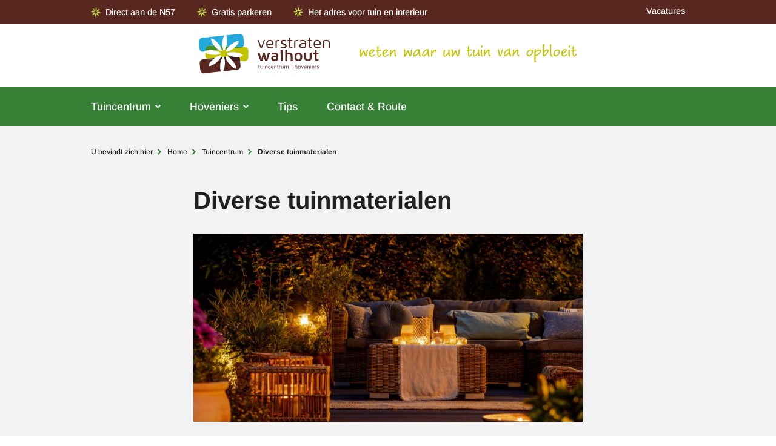

--- FILE ---
content_type: text/html; charset=UTF-8
request_url: https://www.verstratenwalhout.nl/tuincentrum/diverse-tuinmaterialen
body_size: 20192
content:
<!DOCTYPE html>
<html lang="nl" dir="ltr" prefix="og: https://ogp.me/ns#">
  <head>
    <meta charset="utf-8" />
<link rel="canonical" href="https://www.verstratenwalhout.nl/tuincentrum/diverse-tuinmaterialen" />
<meta property="og:image:url" content="https://www.verstratenwalhout.nl/sites/default/files/2022-11/shutterstock_1739425934.jpg" />
<meta property="og:image:url" content="" />
<meta name="Generator" content="Drupal 10 (https://www.drupal.org)" />
<meta name="MobileOptimized" content="width" />
<meta name="HandheldFriendly" content="true" />
<meta name="viewport" content="width=device-width, initial-scale=1.0" />
<script>var ct_check_js_val = '518eedb0dc589791b6c08b517c7ee413';var drupal_ac_antibot_cookie_value = '6a7abc92b86b5b1f97ebd10c534c7d2ead8e9a116875c8723f5da798b804b081';var ct_use_cookies = 1;var ct_use_alt_cookies = 0;var ct_capture_buffer = 0;</script>
<link rel="icon" href="/core/misc/favicon.ico" type="image/vnd.microsoft.icon" />

    <title>Diverse tuinmaterialen | Verstraten Walhout</title>
    <link rel="stylesheet" media="all" href="/sites/default/files/css/css_wgnIn4wNm22qDN7mUcYG5zApyLOL3dBnMqVnSKL1EsA.css?delta=0&amp;language=nl&amp;theme=verstratenwalhout&amp;include=eJxVilEOwjAMxS5UtUeqMnjaAmlaJSnbbs8PE9qfbfnRDeVpc5BketGRcISwvq_20-SnB1pZyJEm10ERMPXCba0brOcLqvBiZOft8p0HaoPO_Mf0gXkYBXQn2fqMskJhJF8o8zs2" />
<link rel="stylesheet" media="all" href="/sites/default/files/css/css_E6Bhz4mqSxv90W4okYIFnsl1p8l08GmZG9uj9IXXrq0.css?delta=1&amp;language=nl&amp;theme=verstratenwalhout&amp;include=eJxVilEOwjAMxS5UtUeqMnjaAmlaJSnbbs8PE9qfbfnRDeVpc5BketGRcISwvq_20-SnB1pZyJEm10ERMPXCba0brOcLqvBiZOft8p0HaoPO_Mf0gXkYBXQn2fqMskJhJF8o8zs2" />
<link rel="stylesheet" media="all" href="https://fonts.googleapis.com/css?family=Raleway:400,700|Roboto:400,700" />

    <script type="application/json" data-drupal-selector="drupal-settings-json">{"path":{"baseUrl":"\/","pathPrefix":"","currentPath":"node\/34","currentPathIsAdmin":false,"isFront":false,"currentLanguage":"nl"},"pluralDelimiter":"\u0003","suppressDeprecationErrors":true,"gtag":{"tagId":"","consentMode":false,"otherIds":[],"events":[],"additionalConfigInfo":[]},"ajaxPageState":{"libraries":"eJxdikEOwyAMBD9E4UloSS1CYwwypkl-3x5aVellNTPahQli4C2gp8VufSYui6PDuMgW7jo72H_U5dYyUzTkkN_z7x4PHNdY3TiHUQ0Jg9wsscOMVEYoNceVtPkvRC5JoeflNfbSKVaS6X_onqTDFEayg9c2LWQSUvALq8JRUQ","theme":"verstratenwalhout","theme_token":null},"ajaxTrustedUrl":[],"gtm":{"tagId":null,"settings":{"data_layer":"dataLayer","include_environment":false},"tagIds":["GTM-KLLSHC4"]},"data":{"extlink":{"extTarget":true,"extTargetAppendNewWindowLabel":"(opens in a new window)","extTargetNoOverride":true,"extNofollow":false,"extNoreferrer":true,"extFollowNoOverride":false,"extClass":"0","extLabel":"(externe link)","extImgClass":false,"extSubdomains":true,"extExclude":"","extInclude":"","extCssExclude":"","extCssInclude":"","extCssExplicit":"","extAlert":false,"extAlertText":"Deze link leidt naar een externe website. We zijn niet verantwoordelijk voor hun inhoud.","extHideIcons":false,"mailtoClass":"0","telClass":"","mailtoLabel":"(link sends email)","telLabel":"(link is a phone number)","extUseFontAwesome":false,"extIconPlacement":"append","extFaLinkClasses":"fa fa-external-link","extFaMailtoClasses":"fa fa-envelope-o","extAdditionalLinkClasses":"","extAdditionalMailtoClasses":"","extAdditionalTelClasses":"","extFaTelClasses":"fa fa-phone","whitelistedDomains":[],"extExcludeNoreferrer":""}},"user":{"uid":0,"permissionsHash":"f26d97480b9945915377caa6d29495d72cd477d4dbb8d8191d28c0caa51b69ee"}}</script>
<script src="/sites/default/files/js/js_YHtWeMy33ExbmhwPeePxHEh4q4FBZyDr8N4wb8VyKDk.js?scope=header&amp;delta=0&amp;language=nl&amp;theme=verstratenwalhout&amp;include=eJxdiFEOwyAMxS5E4UjolUUZaxpQCG2Pv31Mmrofy3YRgjpkS-hr8aXPVWoJdLlU3dLDZofEbwZujYWygxN_8N8RL1z3uYdZc4c7mY40ztop76Qz_jQcZMMNTnpCnm16YlIyyBvQlj2X"></script>
<script src="/modules/contrib/google_tag/js/gtag.js?t62xrp"></script>
<script src="/modules/contrib/google_tag/js/gtm.js?t62xrp"></script>


    <link rel="apple-touch-icon" sizes="180x180" href="/themes/custom/verstratenwalhout/images/favicon/apple-touch-icon.png">
    <link rel="icon" type="image/png" sizes="32x32" href="/themes/custom/verstratenwalhout/images/favicon/favicon-32x32.png">
    <link rel="icon" type="image/png" sizes="16x16" href="/themes/custom/verstratenwalhout/images/favicon/favicon-16x16.png">
    <link rel="manifest" href="/themes/custom/verstratenwalhout/images/favicon/site.webmanifest">
    <link rel="mask-icon" href="/themes/custom/verstratenwalhout/images/favicon/safari-pinned-tab.svg" color="#5bbad5">
    <link rel="shortcut icon" href="/themes/custom/verstratenwalhout/images/favicon/favicon.ico">
    <meta name="msapplication-TileColor" content="#da532c">
    <meta name="msapplication-config" content="/themes/custom/verstratenwalhout/images/favicon/browserconfig.xml">
    <meta name="theme-color" content="#ffffff">
    <meta name="google-site-verification" content="ovJVJzHwomID3jH_W8G7vnX_hPR8sTqw3TGQJZ10rKY" />
  </head>
  <body>
  <a href="#skip-anchor" class="skip-link focusable">
    Overslaan en naar de inhoud gaan
  </a>
        <noscript><iframe src="https://www.googletagmanager.com/ns.html?id=GTM-KLLSHC4"
                  height="0" width="0" style="display:none;visibility:hidden"></iframe></noscript>

      <div class="dialog-off-canvas-main-canvas" data-off-canvas-main-canvas>
      <header class="header" role="banner">
    <div class="topbar">
      <div class="topbar__wrapper wrapper--center">
        <div class="topbar__info usps">
          <span>Direct aan de N57</span>
          <span>Gratis parkeren</span>
          <span>Het adres voor tuin en interieur</span>
        </div>
        <a href="/vacatures">Vacatures</a>
      </div>
    </div>

    <div class="header__logobar-wrapper">
      <div class="header__logobar wrapper--center">
        <a class="header__logo" href="/" aria-label="Ga naar de homepage van Verstraten Walhout"><svg xmlns="http://www.w3.org/2000/svg" width="329.07" height="99.136" viewBox="0 0 329.07 99.136">
    <g data-name="Group 1881">
        <path data-name="Path 2241" d="M425.858 276.091h2.954l-7.746 20.885h-3.289l-7.768-20.864h3.215l6.328 17.112z" transform="translate(-262.685 -260.686)" style="fill:#58271f"/>
        <path data-name="Path 2242" d="M433.044 275.846a9.529 9.529 0 0 1 3.475.6 8.066 8.066 0 0 1 2.48 1.415 7.552 7.552 0 0 1 1.612 2.132 14.684 14.684 0 0 1 .992 2.238 12.044 12.044 0 0 1 .46 2.216q.166 1.3.168 1.6v.9l-.079 1.472-15.2.022a6.578 6.578 0 0 0 1.929 4.559 7.193 7.193 0 0 0 4.841 1.412 13.978 13.978 0 0 0 7.156-1.564v3.106a16.962 16.962 0 0 1-7.447 1.46 12.047 12.047 0 0 1-3.367-.435 9.525 9.525 0 0 1-3.014-1.518 7.029 7.029 0 0 1-2.323-3.251 14.8 14.8 0 0 1-.843-5.279v-.307q-.012-10.767 9.16-10.778zm-6.093 9.914 12.212-.017a8.317 8.317 0 0 0-.176-1.593 14.29 14.29 0 0 0-.7-2.257 4.8 4.8 0 0 0-1.882-2.295 5.869 5.869 0 0 0-3.361-.914q-3.105 0-4.5 1.619t-1.594 5.457z" transform="translate(-254.615 -260.827)" style="fill:#58271f"/>
        <path data-name="Path 2243" d="M448.785 278.688a30 30 0 0 0-7.123 1.1l.022 17.276h-3l-.028-19.228a25.972 25.972 0 0 1 10.126-1.986z" transform="translate(-246.028 -260.824)" style="fill:#58271f"/>
        <path data-name="Path 2244" d="M450.055 281.822a1.96 1.96 0 0 0 1.169 1.73 14.8 14.8 0 0 0 2.8 1.169l3.313 1.041a5.58 5.58 0 0 1 2.815 2.034 6.224 6.224 0 0 1 1.134 3.838 4.974 4.974 0 0 1-2.026 4.216 9.168 9.168 0 0 1-5.617 1.537 13.059 13.059 0 0 1-6.305-1.523v-3.163a11.613 11.613 0 0 0 6.18 1.844q4.771 0 4.768-2.922a2.955 2.955 0 0 0-1.147-2.462 8.21 8.21 0 0 0-2.788-1.362l-3.31-.954a6.13 6.13 0 0 1-2.825-1.722 4.591 4.591 0 0 1-1.156-3.247 5.737 5.737 0 0 1 1.819-4.28q1.824-1.777 5.575-1.781a12.383 12.383 0 0 1 5.352 1.262l.006 3.01a9.586 9.586 0 0 0-5.026-1.434q-4.735.007-4.731 3.169z" transform="translate(-241.144 -260.844)" style="fill:#58271f"/>
        <path data-name="Path 2245" d="M450.055 281.822a1.96 1.96 0 0 0 1.169 1.73 14.8 14.8 0 0 0 2.8 1.169l3.313 1.041a5.58 5.58 0 0 1 2.815 2.034 6.224 6.224 0 0 1 1.134 3.838 4.974 4.974 0 0 1-2.026 4.216 9.168 9.168 0 0 1-5.617 1.537 13.059 13.059 0 0 1-6.305-1.523v-3.163a11.613 11.613 0 0 0 6.18 1.844q4.771 0 4.768-2.922a2.955 2.955 0 0 0-1.147-2.462 8.21 8.21 0 0 0-2.788-1.362l-3.31-.954a6.13 6.13 0 0 1-2.825-1.722 4.591 4.591 0 0 1-1.156-3.247 5.737 5.737 0 0 1 1.819-4.28q1.824-1.777 5.575-1.781a12.383 12.383 0 0 1 5.352 1.262l.006 3.01a9.586 9.586 0 0 0-5.026-1.434q-4.735.007-4.731 3.169z" transform="translate(-241.144 -260.844)" style="fill:#58271f"/>
        <path data-name="Path 2246" d="m464.477 281.013.019 12.658a3 3 0 0 0 .671 2.224 3.368 3.368 0 0 0 2.349.636 5.872 5.872 0 0 0 2.4-.487v2.836a7.664 7.664 0 0 1-2.753.495 6.647 6.647 0 0 1-3.433-.9 3.873 3.873 0 0 1-1.616-1.809 7.173 7.173 0 0 1-.618-3.139l-.016-12.506h-3.656v-2.837h3.655l-.008-5.821h3l.008 5.821 5.413-.006v2.839z" transform="translate(-234.884 -262.858)" style="fill:#58271f"/>
        <path data-name="Path 2247" d="M478.439 278.65a30.024 30.024 0 0 0-7.129 1.093l.024 17.279h-3l-.025-19.228a25.978 25.978 0 0 1 10.126-1.986z" transform="translate(-228.785 -260.847)" style="fill:#58271f"/>
        <path data-name="Path 2248" d="M484.762 275.775q4.379 0 6.683 2.206t2.311 6.484l.011 6.271a6.114 6.114 0 0 1-.922 3.421 5.359 5.359 0 0 1-2.383 2.056 13.055 13.055 0 0 1-2.727.882 13.371 13.371 0 0 1-2.518.25 15.951 15.951 0 0 1-1.971-.123 11.194 11.194 0 0 1-2.287-.558 8.4 8.4 0 0 1-2.22-1.124 5.5 5.5 0 0 1-1.6-1.964 6.891 6.891 0 0 1-.152-5.581 5.944 5.944 0 0 1 1.273-1.882 6.629 6.629 0 0 1 1.918-1.235 14.89 14.89 0 0 1 2.064-.754 13.791 13.791 0 0 1 2.133-.367c.822-.085 1.406-.133 1.754-.149s.761-.022 1.237-.022l3.351.21a4.533 4.533 0 0 0-1.547-3.867 7.553 7.553 0 0 0-4.567-1.15 17.542 17.542 0 0 0-6.1 1.009v-2.84a17.645 17.645 0 0 1 6.259-1.173zm6 14.942v-4a22.573 22.573 0 0 0-3.716-.236q-7.579.007-7.574 4.136 0 3.919 5.746 3.892 5.55-.009 5.546-3.792z" transform="translate(-224.04 -260.868)" style="fill:#58271f"/>
        <path data-name="Path 2249" d="m496.07 280.97.016 12.658a3.016 3.016 0 0 0 .671 2.225 3.368 3.368 0 0 0 2.347.636 5.914 5.914 0 0 0 2.4-.489v2.836a7.634 7.634 0 0 1-2.755.495 7.381 7.381 0 0 1-1.634-.18 7.508 7.508 0 0 1-1.8-.721 3.85 3.85 0 0 1-1.612-1.809 7.1 7.1 0 0 1-.62-3.139l-.017-12.5h-3.652v-2.839h3.655l-.01-5.823h3l.008 5.821 5.412-.008v2.839z" transform="translate(-216.514 -262.882)" style="fill:#58271f"/>
        <path data-name="Path 2250" d="M508.413 275.744a9.5 9.5 0 0 1 3.476.6 8.171 8.171 0 0 1 2.48 1.415 7.554 7.554 0 0 1 1.613 2.13 15.08 15.08 0 0 1 .99 2.239 12.283 12.283 0 0 1 .46 2.214c.109.865.164 1.4.164 1.6v.9l-.078 1.474-15.2.022a6.584 6.584 0 0 0 1.929 4.559 7.18 7.18 0 0 0 4.841 1.414 13.98 13.98 0 0 0 7.155-1.563l.006 3.1a16.947 16.947 0 0 1-7.449 1.46 12.064 12.064 0 0 1-3.367-.433 9.56 9.56 0 0 1-3.014-1.518 7.016 7.016 0 0 1-2.32-3.255 14.618 14.618 0 0 1-.844-5.277v-.306q-.011-10.764 9.158-10.775zm-6.1 9.914 12.215-.017a8.324 8.324 0 0 0-.174-1.593 14.677 14.677 0 0 0-.7-2.255 4.792 4.792 0 0 0-1.88-2.295 5.861 5.861 0 0 0-3.361-.916q-3.105 0-4.5 1.619t-1.595 5.457z" transform="translate(-210.788 -260.886)" style="fill:#58271f"/>
        <path data-name="Path 2251" d="M522.925 275.724a8.666 8.666 0 0 1 6.1 1.993 7.294 7.294 0 0 1 2.176 5.635l.021 13.6h-3l-.017-13.6a6.141 6.141 0 0 0-.183-1.561 4.846 4.846 0 0 0-.72-1.46 3.359 3.359 0 0 0-1.718-1.192 9.061 9.061 0 0 0-2.983-.414 19.53 19.53 0 0 0-5.491.845l.022 17.4h-3l-.028-19.2a19.532 19.532 0 0 1 8.821-2.046z" transform="translate(-202.156 -260.898)" style="fill:#58271f"/>
        <g data-name="Group 1878">
            <path data-name="Path 2252" d="m410.035 296.53 5.312-.009 4.452 15.048 3.962-15.057 4.308-.006 3.985 15.049 4.411-15.06 5.311-.006-7.368 20.882-5.021.006-3.448-12-3.456 12.016-5.028.006z" transform="translate(-262.669 -248.824)" style="fill:#58271f"/>
            <path data-name="Path 2253" d="M431.872 310.659a7.4 7.4 0 0 1 .122-1.3 6.384 6.384 0 0 1 .647-1.665 5.644 5.644 0 0 1 1.428-1.757 7.625 7.625 0 0 1 2.663-1.3 14.256 14.256 0 0 1 4.169-.547 24.586 24.586 0 0 1 3.666.281q0-3.985-4.423-3.979a16.143 16.143 0 0 0-6.13 1.072l-.006-4.128a18.55 18.55 0 0 1 6.418-1.069q4.465-.007 6.837 2.266t2.374 6.584l.008 5.638a6.631 6.631 0 0 1-2.148 4.955q-2.144 2.078-6.617 2.084-4.621.01-6.811-2.076a6.729 6.729 0 0 1-2.197-5.059zm5.024-.639q0 3.35 3.936 3.345h.04q3.751 0 3.745-3.172v-2.635a24.907 24.907 0 0 0-2.992-.263q-4.711.005-4.725 2.725z" transform="translate(-249.971 -248.95)" style="fill:#58271f"/>
            <path data-name="Path 2254" d="m446.812 320.263-.041-28.821 5.024-.006.039 28.818z" transform="translate(-241.308 -251.761)" style="fill:#58271f"/>
            <path data-name="Path 2255" d="m454.211 320.253-.038-28.821 5.02-.006.011 8.312a11.56 11.56 0 0 1 4.177-.7 9.659 9.659 0 0 1 6.829 2.266 8.273 8.273 0 0 1 2.467 6.38l.019 12.541-5.028.006-.019-12.968a5.624 5.624 0 0 0-.144-1.4 3.247 3.247 0 0 0-.62-1.177 2.966 2.966 0 0 0-1.57-.916 10.324 10.324 0 0 0-2.761-.3 8.2 8.2 0 0 0-3.343.618l.024 16.153z" transform="translate(-237.004 -251.767)" style="fill:#58271f"/>
            <path data-name="Path 2256" d="M471.357 314.962q-2.552-2.771-2.564-7.96t2.543-7.969q2.552-2.783 7.318-2.788t7.329 2.771q2.557 2.773 2.564 7.958T486 314.943q-2.552 2.785-7.321 2.79t-7.322-2.771zm3.652-13.216q-1.193 1.366-1.188 5.26t1.2 5.247a5.613 5.613 0 0 0 7.322-.009q1.184-1.362 1.178-5.251t-1.191-5.26a5.581 5.581 0 0 0-7.321.013z" transform="translate(-228.502 -248.965)" style="fill:#58271f"/>
            <path data-name="Path 2257" d="m484.246 307.844-.014-11.42 5.021-.006.017 12.059a5.218 5.218 0 0 0 1.03 3.607 4.4 4.4 0 0 0 3.338 1.1 4.454 4.454 0 0 0 3.377-1.107 5.2 5.2 0 0 0 1.018-3.607l-.019-12.062 5.029-.008.014 11.418a9.958 9.958 0 0 1-2.483 7.194 10.534 10.534 0 0 1-13.847.019 10 10 0 0 1-2.481-7.187z" transform="translate(-219.525 -248.877)" style="fill:#58271f"/>
            <path data-name="Path 2258" d="m498.639 302.984-.008-4.309h3.512l-.006-6.19 5.024-.006.006 6.19 4.945-.006v4.308l-4.942.01.014 10.292a2.31 2.31 0 0 0 .56 1.817 3.173 3.173 0 0 0 1.994.467 5.974 5.974 0 0 0 2.39-.452v4.145a8.26 8.26 0 0 1-3.2.622h-.1a6.467 6.467 0 0 1-4.887-1.831 6.979 6.979 0 0 1-1.782-5.062l-.014-9.987z" transform="translate(-211.152 -251.158)" style="fill:#58271f"/>
        </g>
        <g data-name="Group 1879">
            <path data-name="Path 2259" d="M379.137 309.769c6.522 7.888 10.042 16.043 8.8 19.7-3.835.538-11.17-4.485-17.686-12.37a56.2 56.2 0 0 1-5.839-8.507l-4.933-.21a53.769 53.769 0 0 1 .112 11.981 46.507 46.507 0 0 1-3.962 15.6l35.392-3.7a9.161 9.161 0 0 0 8.119-9.865l-1.1-12.358-19.38-.835c.16.189.318.369.477.564z" transform="translate(-294.305 -241.907)" style="fill:#58271f"/>
            <path data-name="Path 2260" d="M369.916 320.584a54.285 54.285 0 0 1 2.235-11.274l-5.557-.242a57.822 57.822 0 0 1-6.528 6.283c-7.9 6.514-16.049 10.036-19.7 8.795-.489-3.457 3.571-9.777 10.171-15.769l-9.364-.4a9.045 9.045 0 0 1-5.094-1.853l-9.759 1.026a9.162 9.162 0 0 0-8.124 9.869l1.539 17.294a8.824 8.824 0 0 0 9.713 8l41.792-4.374c-1.43-4.022-1.999-10.339-1.324-17.355z" transform="translate(-316.094 -243.223)" style="fill:#58271f"/>
            <path data-name="Path 2261" d="m426.56 287.513-5.483-.237a9.048 9.048 0 0 1-4.922 2.122l-19.07 1.994c-7.346 5.652-14.638 8.624-18.026 7.463-.2-1.472.425-3.478 1.722-5.755l-4.308.451a7.29 7.29 0 0 1-2.606 2.553 6.308 6.308 0 0 1-1.651-2.11l-3.884.408a7.045 7.045 0 0 1-.082 3.416c-1.8.253-4.37-.731-7.261-2.647l-9.62 1.007c7.291 1.458 12.774 4.083 14.126 6.832-2.339 3.092-11.075 4.725-21.253 3.747-7.118-.683-13.291-2.486-16.95-4.692l-.139 7.518a9.209 9.209 0 0 0 3.7 7.5l19.78-2.065c6.841-4.95 13.409-7.473 16.579-6.386a8.741 8.741 0 0 1-1.191 4.773l4.542-.476a6.013 6.013 0 0 1 1.842-1.537 5.171 5.171 0 0 1 1.124 1.229l4.286-.448a6.1 6.1 0 0 1 .212-2.5c1.525-.212 3.614.467 5.983 1.85l8.108-.849c-5.877-1.517-10.158-3.808-11.341-6.2 2.334-3.071 11.067-4.722 21.258-3.742s18.457 4.237 20.151 7.708c-1.42 1.879-5.239 3.218-10.311 3.759a8.788 8.788 0 0 1 2.292 5.179l.438 4.941 11.3.484a8.728 8.728 0 0 0 9.124-8.578l.323-17.365a9.256 9.256 0 0 0-8.792-9.347z" transform="translate(-310.866 -254.181)" style="fill:#c1c600"/>
            <path data-name="Path 2262" d="M354.342 310.837a22.157 22.157 0 0 1 3.637-7.343l-4.542.476a32.512 32.512 0 0 1-4.653 6.625z" transform="translate(-298.286 -244.751)" style="fill:#371b1d"/>
            <path data-name="Path 2263" d="M363.922 311.717a24.132 24.132 0 0 1-3.161-8.7l-4.286.448a19.421 19.421 0 0 1 2.514 8.043z" transform="translate(-293.814 -245.028)" style="fill:#371b1d"/>
            <path data-name="Path 2264" d="M390.968 303.6a55.18 55.18 0 0 1-10.945-.01 57.605 57.605 0 0 1-8.812-1.52l-8.108.849a46.419 46.419 0 0 1 11.216 9.965l19.38.835-.438-4.941a8.788 8.788 0 0 0-2.293-5.178z" transform="translate(-289.961 -245.58)" style="fill:#371b1d"/>
            <path data-name="Path 2265" d="M343.948 309.136a62.804 62.804 0 0 1 2.194-1.906 60.341 60.341 0 0 1 3.128-2.415l-19.78 2.065a9.044 9.044 0 0 0 5.094 1.853z" transform="translate(-309.505 -243.982)" style="fill:#371b1d"/>
            <path data-name="Path 2266" d="m333.378 307.525.085-4.634a8.733 8.733 0 0 1 9.127-8.58l12.971.558c-5.863-7.485-8.978-15-7.8-18.453 3.833-.539 11.164 4.474 17.684 12.37a58.251 58.251 0 0 1 4.8 6.713l5.779.248a56.286 56.286 0 0 1 .081-10.231c.663-6.887 2.38-12.9 4.495-16.593l-55.578 5.814a9.184 9.184 0 0 0-8.135 9.865l1.517 17.306a8.808 8.808 0 0 0 9.7 8l1.982-.207a7.71 7.71 0 0 1 3.292-2.176z" transform="translate(-316.853 -264.851)" style="fill:#22aadf"/>
            <path data-name="Path 2267" d="M362.2 288.115a56.9 56.9 0 0 1-1.725 9.557l6.6.283a59.546 59.546 0 0 1 4.978-4.605c7.892-6.511 16.043-10.047 19.705-8.787.435 3.125-2.866 8.625-8.414 14.093l18.348.789a9.157 9.157 0 0 0 3.217-7.743L403.4 274.4a8.811 8.811 0 0 0-9.7-8l-33.168 3.473c1.674 3.932 2.395 10.685 1.668 18.242z" transform="translate(-291.486 -266.349)" style="fill:#22aadf"/>
            <path data-name="Path 2268" d="M361.723 286.155a28.279 28.279 0 0 1-3.384 8.048l4.308-.451a38.484 38.484 0 0 1 5.676-7.314z" transform="translate(-292.73 -254.833)" style="fill:#448c25"/>
            <path data-name="Path 2269" d="M350.482 286.784c-.342-.416-.671-.83-1-1.245l-12.971-.558a8.733 8.733 0 0 0-9.127 8.58l-.085 4.634c3.974-1.594 10.575-2.271 17.951-1.564a59.837 59.837 0 0 1 6.029.887l9.62-1.007a50.061 50.061 0 0 1-10.417-9.727z" transform="translate(-310.778 -255.52)" style="fill:#448c25"/>
            <path data-name="Path 2270" d="M350.615 285.73a29.69 29.69 0 0 1 4.074 9.571l3.884-.408a24.674 24.674 0 0 1-2.179-8.915z" transform="translate(-297.222 -255.08)" style="fill:#448c25"/>
            <path data-name="Path 2271" d="M373.053 290.35c-.561.462-1.12.9-1.681 1.333l19.07-1.994a9.048 9.048 0 0 0 4.922-2.122l-18.348-.789a61.456 61.456 0 0 1-3.963 3.572z" transform="translate(-285.152 -254.471)" style="fill:#448c25"/>
        </g>
        <g data-name="Group 1880">
            <path data-name="Path 2272" d="M413.4 318.891v4.379a1.037 1.037 0 0 0 .231.767 1.158 1.158 0 0 0 .811.223 2.033 2.033 0 0 0 .829-.171v.984a2.67 2.67 0 0 1-.952.168 2.587 2.587 0 0 1-.566-.062 2.821 2.821 0 0 1-.622-.25 1.366 1.366 0 0 1-.558-.626 2.5 2.5 0 0 1-.212-1.086v-4.325H411.1v-.981h1.264V315.9h1.036v2.013h1.871v.981z" transform="translate(-262.051 -237.538)" style="fill:#58271f"/>
            <path data-name="Path 2273" d="M419.74 317.17h1.039v4.183a3.222 3.222 0 0 1-.788 2.323 3.445 3.445 0 0 1-4.471 0 3.222 3.222 0 0 1-.788-2.323v-4.183h1.039v4.23a2.279 2.279 0 0 0 .481 1.608 2.446 2.446 0 0 0 3 0 2.257 2.257 0 0 0 .487-1.608z" transform="translate(-259.937 -236.798)" style="fill:#58271f"/>
            <path data-name="Path 2274" d="M421.209 315.634v1.142h-1.153v-1.142zm-.059 9.645v-7.216h-1.037v7.216z" transform="translate(-256.842 -237.691)" style="fill:#58271f"/>
            <path data-name="Path 2275" d="M425.252 317.089a3 3 0 0 1 2.108.691 2.531 2.531 0 0 1 .748 1.952v4.7h-1.034v-4.7a2.146 2.146 0 0 0-.065-.541 1.748 1.748 0 0 0-.245-.5 1.17 1.17 0 0 0-.595-.414 3.141 3.141 0 0 0-1.031-.146 6.842 6.842 0 0 0-1.9.291v6.016H422.2V317.8a6.743 6.743 0 0 1 3.052-.711z" transform="translate(-255.595 -236.845)" style="fill:#58271f"/>
            <path data-name="Path 2276" d="M428.057 320.824a3.061 3.061 0 0 0 .587 2.1 2.414 2.414 0 0 0 1.872.647 5.276 5.276 0 0 0 2.026-.387v.981a5.936 5.936 0 0 1-2.14.387 5.17 5.17 0 0 1-.95-.084 3.117 3.117 0 0 1-.9-.34 2.629 2.629 0 0 1-.789-.65 3.25 3.25 0 0 1-.533-1.075 5.41 5.41 0 0 1-.209-1.574 5.155 5.155 0 0 1 .3-1.877 2.54 2.54 0 0 1 .824-1.158 3.408 3.408 0 0 1 1.061-.541 4.276 4.276 0 0 1 1.2-.16 5.942 5.942 0 0 1 2.14.4v.98a5.286 5.286 0 0 0-2.026-.4 2.4 2.4 0 0 0-1.872.653 3.108 3.108 0 0 0-.591 2.098z" transform="translate(-252.794 -236.845)" style="fill:#58271f"/>
            <path data-name="Path 2277" d="M434.476 317.089a3.251 3.251 0 0 1 1.2.21 2.781 2.781 0 0 1 .859.49 2.667 2.667 0 0 1 .557.737 5.194 5.194 0 0 1 .342.773 4.305 4.305 0 0 1 .158.767c.036.3.055.481.055.553v.313l-.028.506h-5.252a2.268 2.268 0 0 0 .663 1.58 2.488 2.488 0 0 0 1.675.489 4.819 4.819 0 0 0 2.472-.536v1.074a5.832 5.832 0 0 1-2.573.5 4.192 4.192 0 0 1-1.166-.152 3.324 3.324 0 0 1-1.042-.527 2.414 2.414 0 0 1-.8-1.126 5.026 5.026 0 0 1-.289-1.825v-.108q0-3.719 3.169-3.718zm-2.11 3.424h4.221a2.92 2.92 0 0 0-.058-.55 5.527 5.527 0 0 0-.24-.78 1.677 1.677 0 0 0-.65-.794 2.03 2.03 0 0 0-1.162-.318 1.96 1.96 0 0 0-1.558.56 3.118 3.118 0 0 0-.552 1.882z" transform="translate(-250.3 -236.845)" style="fill:#58271f"/>
            <path data-name="Path 2278" d="M439.492 317.089a3.012 3.012 0 0 1 2.113.691 2.538 2.538 0 0 1 .75 1.952v4.7h-1.041v-4.7a1.95 1.95 0 0 0-.065-.541 1.671 1.671 0 0 0-.245-.5 1.163 1.163 0 0 0-.595-.414 3.127 3.127 0 0 0-1.028-.146 6.831 6.831 0 0 0-1.9.291v6.016h-1.039V317.8a6.75 6.75 0 0 1 3.05-.711z" transform="translate(-247.314 -236.845)" style="fill:#58271f"/>
            <path data-name="Path 2279" d="M443.3 318.891v4.379a1.051 1.051 0 0 0 .229.767 1.166 1.166 0 0 0 .813.223 2.036 2.036 0 0 0 .83-.171v.984a2.682 2.682 0 0 1-.955.168 2.558 2.558 0 0 1-.563-.062 2.791 2.791 0 0 1-.621-.25 1.349 1.349 0 0 1-.558-.626 2.483 2.483 0 0 1-.212-1.086v-4.325H441v-.981h1.264V315.9h1.036v2.013h1.872v.981z" transform="translate(-244.666 -237.538)" style="fill:#58271f"/>
            <path data-name="Path 2280" d="M448.124 318.08a10.4 10.4 0 0 0-2.466.375v5.973h-1.036v-6.647a8.964 8.964 0 0 1 3.5-.683z" transform="translate(-242.557 -236.84)" style="fill:#58271f"/>
            <path data-name="Path 2281" d="M452.731 317.17h1.036v4.183a3.229 3.229 0 0 1-.788 2.323 3.442 3.442 0 0 1-4.469 0 3.216 3.216 0 0 1-.789-2.323v-4.183h1.039v4.23a2.3 2.3 0 0 0 .478 1.608 2.45 2.45 0 0 0 3 0 2.265 2.265 0 0 0 .49-1.608z" transform="translate(-240.755 -236.798)" style="fill:#58271f"/>
            <path data-name="Path 2282" d="M460.389 317.089a2.834 2.834 0 0 1 2.039.691 2.577 2.577 0 0 1 .726 1.952v4.7h-1.041v-4.7a2.093 2.093 0 0 0-.059-.541 1.492 1.492 0 0 0-.228-.5 1.093 1.093 0 0 0-.557-.414 2.724 2.724 0 0 0-.95-.146 6.4 6.4 0 0 0-2 .362 3.037 3.037 0 0 1 .232 1.243v4.7h-1.039v-4.7a2.5 2.5 0 0 0-.057-.557 1.7 1.7 0 0 0-.231-.495 1.151 1.151 0 0 0-.572-.408 2.848 2.848 0 0 0-.974-.146 5.805 5.805 0 0 0-1.724.263v6.044h-1.034v-6.657a6.413 6.413 0 0 1 2.888-.691 2.9 2.9 0 0 1 1.906.593 6.815 6.815 0 0 1 2.675-.593z" transform="translate(-237.732 -236.845)" style="fill:#58271f"/>
            <path data-name="Path 2283" d="M465.474 326.832h-1.037v-11.4h1.037z" transform="translate(-231.035 -237.808)" style="fill:#58271f"/>
            <path data-name="Path 2284" d="M472.869 318.052a2.618 2.618 0 0 1 2.051.8 3.251 3.251 0 0 1 .724 2.263v4.285h-1.037v-4.279q0-2.026-1.85-2.027a5.422 5.422 0 0 0-2.07.44v5.866h-1.037v-9.963h1.037v3.078a5.6 5.6 0 0 1 2.182-.463z" transform="translate(-228.005 -237.808)" style="fill:#58271f"/>
            <path data-name="Path 2285" d="M476.68 317.249a4.2 4.2 0 0 1 1.194-.16 4.3 4.3 0 0 1 1.2.16 3.437 3.437 0 0 1 1.066.542 2.535 2.535 0 0 1 .826 1.161 5.89 5.89 0 0 1 0 3.734 2.538 2.538 0 0 1-.826 1.159 3.437 3.437 0 0 1-1.066.542 4.242 4.242 0 0 1-1.2.16 4.146 4.146 0 0 1-1.194-.16 3.492 3.492 0 0 1-1.063-.542 2.533 2.533 0 0 1-.822-1.159 5.862 5.862 0 0 1 0-3.734 2.53 2.53 0 0 1 .822-1.161 3.492 3.492 0 0 1 1.063-.542zm-.595 5.66a2.78 2.78 0 0 0 3.584.006 4.19 4.19 0 0 0 0-4.2 2.784 2.784 0 0 0-3.584.009 4.2 4.2 0 0 0 0 4.18z" transform="translate(-225.19 -236.845)" style="fill:#58271f"/>
            <path data-name="Path 2286" d="M484.847 317.17h1.022l-2.689 7.216h-1.137l-2.676-7.216h1.11l2.179 5.918z" transform="translate(-222.354 -236.798)" style="fill:#58271f"/>
            <path data-name="Path 2287" d="M487.336 317.089a3.275 3.275 0 0 1 1.2.21 2.77 2.77 0 0 1 .857.49 2.6 2.6 0 0 1 .555.737 4.884 4.884 0 0 1 .342.773 4.294 4.294 0 0 1 .16.767c.036.3.058.481.058.553v.313l-.032.506h-5.254a2.27 2.27 0 0 0 .666 1.58 2.476 2.476 0 0 0 1.672.489 4.82 4.82 0 0 0 2.473-.536v1.074a5.829 5.829 0 0 1-2.575.5 4.168 4.168 0 0 1-1.162-.152 3.3 3.3 0 0 1-1.044-.527 2.425 2.425 0 0 1-.8-1.126 5.06 5.06 0 0 1-.291-1.825v-.108q.002-3.719 3.175-3.718zm-2.113 3.424h4.224a2.934 2.934 0 0 0-.06-.55 5.531 5.531 0 0 0-.24-.78 1.663 1.663 0 0 0-.652-.794 2.023 2.023 0 0 0-1.159-.318 1.964 1.964 0 0 0-1.559.56 3.127 3.127 0 0 0-.554 1.882z" transform="translate(-219.565 -236.845)" style="fill:#58271f"/>
            <path data-name="Path 2288" d="M492.35 317.089a3 3 0 0 1 2.11.691 2.527 2.527 0 0 1 .75 1.952v4.7h-1.036v-4.7a2.228 2.228 0 0 0-.063-.541 1.719 1.719 0 0 0-.247-.5 1.186 1.186 0 0 0-.593-.414 3.148 3.148 0 0 0-1.034-.146 6.792 6.792 0 0 0-1.9.291v6.016H489.3V317.8a6.746 6.746 0 0 1 3.05-.711z" transform="translate(-216.578 -236.845)" style="fill:#58271f"/>
            <path data-name="Path 2289" d="M495.6 315.634v1.142h-1.151v-1.142zm-.057 9.645v-7.216H494.5v7.216z" transform="translate(-213.584 -237.691)" style="fill:#58271f"/>
            <path data-name="Path 2290" d="M499.536 317.089a3.29 3.29 0 0 1 1.2.21 2.8 2.8 0 0 1 .855.49 2.633 2.633 0 0 1 .555.737 5.035 5.035 0 0 1 .342.773 4.3 4.3 0 0 1 .16.767c.035.3.057.481.057.553v.313l-.03.506h-5.254a2.269 2.269 0 0 0 .664 1.58 2.486 2.486 0 0 0 1.675.489 4.829 4.829 0 0 0 2.473-.536v1.074a5.844 5.844 0 0 1-2.575.5 4.188 4.188 0 0 1-1.164-.152 3.274 3.274 0 0 1-1.042-.527 2.416 2.416 0 0 1-.8-1.126 5.025 5.025 0 0 1-.291-1.825v-.108q.003-3.719 3.175-3.718zm-2.113 3.424h4.224a2.935 2.935 0 0 0-.06-.55 5.534 5.534 0 0 0-.24-.78 1.672 1.672 0 0 0-.652-.794 2.023 2.023 0 0 0-1.159-.318 1.961 1.961 0 0 0-1.559.56 3.116 3.116 0 0 0-.553 1.882z" transform="translate(-212.47 -236.845)" style="fill:#58271f"/>
            <path data-name="Path 2291" d="M504.972 318.08a10.345 10.345 0 0 0-2.461.375v5.973h-1.039v-6.647a8.98 8.98 0 0 1 3.5-.683z" transform="translate(-209.5 -236.84)" style="fill:#58271f"/>
            <path data-name="Path 2292" d="M505.414 319.164a.675.675 0 0 0 .4.6 5.064 5.064 0 0 0 .968.4l1.143.362a1.919 1.919 0 0 1 .973.705 2.152 2.152 0 0 1 .391 1.327 1.719 1.719 0 0 1-.7 1.458 3.184 3.184 0 0 1-1.944.527 4.536 4.536 0 0 1-2.179-.527v-1.1a4 4 0 0 0 2.135.644q1.649 0 1.649-1.009a1.024 1.024 0 0 0-.394-.854 2.875 2.875 0 0 0-.961-.471l-1.143-.331a2.1 2.1 0 0 1-.979-.6 1.575 1.575 0 0 1-.4-1.124 1.987 1.987 0 0 1 .631-1.477 2.671 2.671 0 0 1 1.929-.614 4.284 4.284 0 0 1 1.849.438v1.042a3.309 3.309 0 0 0-1.735-.5c-1.09.011-1.633.375-1.633 1.104z" transform="translate(-207.812 -236.845)" style="fill:#58271f"/>
        </g>
    </g>
</svg>
</a>
        <div class="header__payoff">
          <svg xmlns="http://www.w3.org/2000/svg" width="359.293" height="33.432" viewBox="0 0 359.293 33.432">
    <path data-name="Union 44" d="M22467.494 18765.6a21.921 21.921 0 0 1-.357-4.619v-2.117c0-3.023.082-6.094.2-9.127 0-.275.043-.793.043-1.111 0-.279 0-.8.037-1.158v-.838a16.413 16.413 0 0 1 .16-2.59c.082 0 .479-.037.639-.037l.479.037.994.121.361.357-.277.4c-.047.121-.084.357-.123.436v.2a2.773 2.773 0 0 0-.076.6 4.663 4.663 0 0 0-.084.957 10.377 10.377 0 0 1 5.7-2.629c2.275-.24 3.111.875 3.111 2.354 0 2.947-4.426 8.049-9.049 8.486v2.191c0 .359-.039.682-.039 1.039a30.109 30.109 0 0 0 .363 5.9l.115.355v-.037a1.532 1.532 0 0 1 .16.361v-.039c.037.117.121.553.121.553a3.344 3.344 0 0 1-1.3.252 2.106 2.106 0 0 1-1.178-.297zm1.914-16.1a48.934 48.934 0 0 0-.076 2.354 3.28 3.28 0 0 0-.047.676c0 .2-.037.439-.037.719v.4c.2-.041.285-.041.439-.08 3.229-.758 7.33-4.309 6.7-6.734a.905.905 0 0 0-1-.643c-1.832-.003-5.299 2.154-5.979 3.308zm-138.605 6.516a23.838 23.838 0 0 0 .24-3.908c0-.635 0-1.354.039-2.07a24.017 24.017 0 0 0-.838-5.777h2.232a13.2 13.2 0 0 1 .516 3.711c0 .313 0 .793-.039 1.15-.08.957-.156 1.752-.156 2.869 0 .758 0 .279.039 1.514.4-.717.832-1.674 1.27-2.631a42.677 42.677 0 0 1 2.553-4.859 1.7 1.7 0 0 1 1-.121 3.118 3.118 0 0 0 .678.039c.084.281.279.918.361 1.236v-.039c.635 2.193 1.512 5.34 2.668 7.094a7.019 7.019 0 0 0 .639-3.146c0-.682-.039-1.24-.08-1.873v.082c-.436-1.518.316-4.35 1.115-4.785a2.6 2.6 0 0 1 1.514.875v.518a4.343 4.343 0 0 0-.875 2.871c.119 2.352-.236 5.617-2 7.492h-1.109c-1.2-.8-2.193-3.387-2.953-5.58a13.55 13.55 0 0 0-.635-1.633c-1 2.311-3.264 7.055-4.465 7.93a2.051 2.051 0 0 1-1.717-.959zm-78.275 0a23.462 23.462 0 0 0 .244-3.908c0-.635 0-1.354.039-2.07a24.123 24.123 0 0 0-.84-5.777h2.234a13.064 13.064 0 0 1 .52 3.711 11.211 11.211 0 0 1-.041 1.15c-.08.957-.158 1.752-.158 2.869 0 .758 0 .279.039 1.514.4-.717.834-1.674 1.273-2.631a42.355 42.355 0 0 1 2.553-4.859 1.694 1.694 0 0 1 1-.121 3.051 3.051 0 0 0 .676.039c.08.281.279.918.359 1.236v-.039c.639 2.193 1.514 5.34 2.668 7.094a7.1 7.1 0 0 0 .639-3.146c0-.682-.039-1.24-.078-1.873v.082c-.439-1.518.318-4.35 1.113-4.785a2.626 2.626 0 0 1 1.518.875v.518a4.3 4.3 0 0 0-.879 2.871c.117 2.352-.238 5.617-2 7.492h-1.115c-1.193-.8-2.189-3.387-2.947-5.58a14.237 14.237 0 0 0-.635-1.633c-1 2.311-3.271 7.055-4.467 7.93a2.072 2.072 0 0 1-1.716-.959zm-72.969 0a24.226 24.226 0 0 0 .236-3.908c0-.635 0-1.354.043-2.07a24.213 24.213 0 0 0-.838-5.777h2.232a13.12 13.12 0 0 1 .516 3.711c0 .313 0 .793-.039 1.15-.08.957-.16 1.752-.16 2.869 0 .758 0 .279.043 1.514.4-.717.836-1.674 1.271-2.631a42.279 42.279 0 0 1 2.555-4.859 1.683 1.683 0 0 1 .992-.121 3.158 3.158 0 0 0 .682.039c.076.281.277.918.357 1.236v-.039c.639 2.193 1.512 5.34 2.672 7.094a7.069 7.069 0 0 0 .635-3.146c0-.682-.037-1.24-.08-1.873v.082c-.439-1.518.32-4.35 1.115-4.785a2.573 2.573 0 0 1 1.514.875v.518a4.333 4.333 0 0 0-.875 2.871c.123 2.352-.24 5.617-1.99 7.492h-1.117c-1.2-.8-2.193-3.387-2.949-5.58a15 15 0 0 0-.635-1.633c-1 2.311-3.271 7.055-4.467 7.93a2.057 2.057 0 0 1-1.713-.959zm30.127.357c-1.314-.955-1.275-5.939-1.275-8.523l.045-.521c-.045.016-.045.008-.043 0s.008-.008.008-.01 0 0-.01.01a1.582 1.582 0 0 1-1.871 0 2.4 2.4 0 0 1-.121-.875 9.453 9.453 0 0 1 1.992-.758c-.039-1.992-.039-3.828-.039-5.82a2.805 2.805 0 0 1 1.953-.838s.279.559.363.758c0 .043.037 0 .037.043.039.518 0 2.029-.076 3.266-.084 1.078-.123 1.6-.123 2.113 1.193-.24 3.982-.717 4.621-.281l.158.357c-.078.521-.434.639-.715.8-.082.037-.2.158-.279.2a16.029 16.029 0 0 0-3.867.518v.639c-.039.834-.078 1.99-.078 3.15a11.339 11.339 0 0 0 .436 4.021.751.751 0 0 0 .682.4c1.074 0 2.473-2.508 2.629-3.787.836 1.236.916 1.719.8 1.912l.2-.117c-.8 2.949-2.668 3.746-4.029 3.746a2.523 2.523 0 0 1-1.398-.403zm108.6-.039c-.8-.318-1-2.111-1-3.705 0-.918.037-1.715.08-2.072.037-.316.037-.6.076-.914a12.017 12.017 0 0 1 .914-4.467 2.014 2.014 0 0 1 1.955.322 13.653 13.653 0 0 1-.277 1.752 7.979 7.979 0 0 0-.279 1.078c-.039.313-.078.553-.123.875a27.171 27.171 0 0 0-.275 3.506 15.933 15.933 0 0 0 .16 1.912.936.936 0 0 0 .039.162c1.953.715 5.021-3.99 5.58-5.42a6.835 6.835 0 0 0 .32-2.156 11.6 11.6 0 0 0-.041-1.193c0-.281-.043-1-.043-1.314a2.413 2.413 0 0 1 2.271.395c-.078.959-.238 2.674-.238 4.346 0 2.314.238 4.742 1.234 5.7l-.557.516-.639.715c-1.473-.6-1.949-2.789-2.148-4.34a3.323 3.323 0 0 0-.2.314c-1.158 1.715-2.873 4.268-5.42 4.268a3.85 3.85 0 0 1-1.386-.28zm-101.43-4.541c0-3.547 2.592-7.771 6.66-7.572a2.67 2.67 0 0 1 2.588 1.434c.479 1.354-1.355 3.031-2.27 3.943-.08.082-.164.2-.24.238a14.157 14.157 0 0 1-4.385 2.393.706.706 0 0 1 .039.283 4.258 4.258 0 0 0 .639 1.59 2.008 2.008 0 0 0 1.914.8 6.273 6.273 0 0 0 3.508-1.633 3.7 3.7 0 0 1 1.83-.957l.363.561a5.665 5.665 0 0 1-1.2 1.4 8.675 8.675 0 0 1-4.385 2.271c-.209.02-.41.029-.609.029-3.04-.007-4.449-2.235-4.449-4.78zm2.2-1.316a16.793 16.793 0 0 0 3.387-1.873c.393-.357 2.629-2.471 1.432-2.711a3.407 3.407 0 0 0-.588-.053c-2.351 0-3.937 2.574-4.23 4.637zm-24.355 1.316c0-3.547 2.59-7.771 6.66-7.572a2.672 2.672 0 0 1 2.588 1.434c.477 1.354-1.354 3.031-2.271 3.943-.08.082-.156.2-.24.238a14.059 14.059 0 0 1-4.383 2.393.741.741 0 0 1 .037.283 4.258 4.258 0 0 0 .639 1.59 2.012 2.012 0 0 0 1.914.8 6.267 6.267 0 0 0 3.51-1.633 3.687 3.687 0 0 1 1.83-.957l.363.561a5.749 5.749 0 0 1-1.2 1.4 8.675 8.675 0 0 1-4.385 2.271c-.209.02-.41.029-.605.029-3.049-.007-4.458-2.235-4.458-4.78zm2.193-1.316a16.6 16.6 0 0 0 3.389-1.873c.395-.357 2.631-2.471 1.434-2.711a3.412 3.412 0 0 0-.59-.053c-2.35 0-3.938 2.574-4.232 4.637zm334.488 5.557c-1.318-.953-1.277-5.934-1.277-8.525l.043-.52c-.043.016-.043.008-.039 0a.02.02 0 0 0 0-.01l-.008.01a1.589 1.589 0 0 1-1.877 0 2.466 2.466 0 0 1-.117-.875 9.713 9.713 0 0 1 1.994-.76c-.041-1.99-.041-3.826-.041-5.818a2.8 2.8 0 0 1 1.953-.834s.277.555.357.758c0 .039.039 0 .039.039.039.516 0 2.029-.076 3.27-.084 1.072-.123 1.592-.123 2.109 1.2-.242 3.986-.717 4.625-.277l.16.357c-.08.518-.439.639-.719.8-.08.039-.2.16-.281.2a16.078 16.078 0 0 0-3.865.518v.637c-.037.836-.08 2-.08 3.15 0 1.795.119 3.586.443 4.023a.726.726 0 0 0 .676.4c1.078 0 2.471-2.51 2.631-3.783.832 1.232.912 1.715.795 1.912l.2-.121c-.8 2.947-2.67 3.746-4.027 3.746a2.478 2.478 0 0 1-1.385-.407zm-172.406 0c-1.314-.953-1.275-5.934-1.275-8.525l.041-.52c-.041.016-.041.008-.039 0a.009.009 0 0 1 .008-.01s-.008 0-.01.01a1.583 1.583 0 0 1-1.873 0 2.428 2.428 0 0 1-.119-.875 9.649 9.649 0 0 1 1.992-.76c-.039-1.99-.039-3.826-.039-5.818a2.787 2.787 0 0 1 1.953-.834s.279.555.355.758c0 .039.045 0 .045.039.039.516 0 2.029-.08 3.27-.08 1.072-.125 1.592-.125 2.109 1.2-.242 3.986-.717 4.623-.277l.162.357c-.078.518-.437.639-.715.8-.084.039-.2.16-.283.2a16.023 16.023 0 0 0-3.863.518v.637c-.039.836-.082 2-.082 3.15 0 1.795.119 3.586.439 4.023a.744.744 0 0 0 .682.4c1.074 0 2.469-2.51 2.629-3.783.834 1.232.918 1.715.795 1.912l.2-.121c-.8 2.947-2.668 3.746-4.025 3.746a2.5 2.5 0 0 1-1.395-.407zm-76.639-2.207c0-3.668 3.711-10.281 9.766-10a.6.6 0 0 1 .637.676 32.908 32.908 0 0 0 .279 3.35c.039.193.039.516.078.715a53.436 53.436 0 0 0 1.115 5.977c.275.08.6.2.715.242l-.154.994c0 .117-.041.4-.041.439a2.7 2.7 0 0 1-2.629-.516 21.8 21.8 0 0 1-.918-4.705 9.9 9.9 0 0 1-1.754 2.352c-1 1.078-3.344 2.832-4.945 3.025-.08.006-.16.01-.236.01-1.34-.003-1.912-.98-1.912-2.56zm1.834-.2c0 .559.08.918.314 1a13.044 13.044 0 0 0 4.67-3.424 11.022 11.022 0 0 0 1.551-5.383c-4.501.67-6.534 5.451-6.534 7.803zm-16.457.2c0-3.668 3.707-10.281 9.766-10a.6.6 0 0 1 .639.676 32.354 32.354 0 0 0 .277 3.35c.039.193.039.516.078.715a53.436 53.436 0 0 0 1.115 5.977c.279.08.6.2.719.242l-.16.994c0 .117-.039.4-.039.439a2.7 2.7 0 0 1-2.629-.516 21.919 21.919 0 0 1-.918-4.705 9.746 9.746 0 0 1-1.754 2.352c-1 1.078-3.348 2.832-4.941 3.025-.084.006-.164.01-.24.01-1.34-.003-1.912-.98-1.912-2.56zm1.832-.2c0 .559.084.918.32 1a13.033 13.033 0 0 0 4.666-3.424 11.05 11.05 0 0 0 1.553-5.383c-4.501.67-6.538 5.451-6.538 7.803zm27.34 2.314c0-1.672.08-3.469.193-5.184.082-1.633.2-3.662.2-5.3.123-.039.758-.2.879-.236a9.9 9.9 0 0 0 1.074-.281c.439.563.324 2.232.164 3.668a10.1 10.1 0 0 1 3.986-3.668c.512-.318 2.152-.275 2.43.719a3.75 3.75 0 0 1 .035 1.756l-.156.873-1.832.92c.078-.562.2-1.117.2-1.354.078-.758.078-1.039 0-1.115-1.355.037-3.232 2.109-4.707 4.977a8.31 8.31 0 0 0-.4 3.033c0 .754 0 1.314-.4 1.59-.145.014-.354.039-.58.039a1.236 1.236 0 0 1-1.085-.44zm-67.832 0c0-1.672.084-3.469.2-5.184.084-1.633.205-3.662.205-5.3.119-.039.754-.2.871-.236a7.435 7.435 0 0 0 1.041-.281c.516.719.2 3.43-.043 5.34 1.277-2.029 2.871-4.223 4.9-5.34.516-.318 2.15-.676 2.469.357a5.531 5.531 0 0 1-.039 2.117c-.041.236-.041.479-.08.715v-.039c-.041.436-.08 1.154-.08 1.992 0 1.594.119 3.545.639 4.1a.323.323 0 0 1 .121-.08 3.553 3.553 0 0 1 .639-.2 2.325 2.325 0 0 1 .279 1.473c0 .039-.045.08-.045.119l-.158.279a3.508 3.508 0 0 1-2.113.557c-1.311-1.551-1.311-4.98-1.311-6.775 0-.273.037-.555.037-.834a5.9 5.9 0 0 0-.037-1.674c-1.322.436-3.312 3.264-3.947 4.34-1.4 2.275-1.437 2.875-1.514 4.027a5.92 5.92 0 0 1-.123.879 5.1 5.1 0 0 1-.764.064 1.333 1.333 0 0 1-1.146-.419zm264.105-2.611a69.843 69.843 0 0 1-.439-7.773v-4.5c0-1.518 0-3.029.16-4.986.08-.039.363-.158.439-.2s.279-.08.355-.123h.283a1.445 1.445 0 0 1 1.234.318c0 1.117-.076 2.355-.156 3.432-.043.6-.08 1.314-.119 1.908-.041.76-.041 1.758-.041 2.512 0 1.357.041 2.672.08 4.025v-.037c.037.439.037.834.037 1.352a24.172 24.172 0 0 0 .359 4.025c.238 1.078.838 1.16 1.193 1.2.363.082.6-.076.6.563v.834l-.314.4a5.039 5.039 0 0 1-.773.066c-1.264-.006-2.53-.608-2.897-3.02zm30.289 2.109a36.127 36.127 0 0 1-.322-5.535 26.514 26.514 0 0 1 .359-5.146 2.409 2.409 0 0 1 2.072.2 15.277 15.277 0 0 0-.238 2.832c0 .557.039 1.074.039 1.514v2.469a11.116 11.116 0 0 0 .121 2.428.378.378 0 0 0 .119.041l-.041-.041c.236.082.52.123.639.48l.037.08c.164 1.08-.439 1.514-.676 1.514a2.3 2.3 0 0 1-2.108-.839zm-144.428 0a36.562 36.562 0 0 1-.316-5.535 26.2 26.2 0 0 1 .359-5.146 2.407 2.407 0 0 1 2.07.2 15.429 15.429 0 0 0-.236 2.832c0 .557.039 1.074.039 1.514v2.469a11.481 11.481 0 0 0 .117 2.428.393.393 0 0 0 .123.041l-.043-.041c.242.082.52.123.639.48l.043.08c.16 1.08-.439 1.514-.682 1.514a2.307 2.307 0 0 1-2.112-.839zm-11.953.559c-.8-.316-1-2.111-1-3.7 0-.92.041-1.717.08-2.078.039-.314.039-.6.08-.912a11.907 11.907 0 0 1 .918-4.467 2.012 2.012 0 0 1 1.949.32 13.1 13.1 0 0 1-.279 1.754 8.939 8.939 0 0 0-.275 1.076c-.039.318-.084.557-.123.877a25.88 25.88 0 0 0-.279 3.506 16.84 16.84 0 0 0 .162 1.912.976.976 0 0 0 .037.162c1.957.715 5.025-3.986 5.58-5.422a6.684 6.684 0 0 0 .318-2.152c0-.4 0-.795-.039-1.2 0-.275-.039-1-.039-1.314a2.434 2.434 0 0 1 2.273.395c-.082.957-.236 2.674-.236 4.35 0 2.311.236 4.74 1.23 5.7l-.555.518-.637.715c-1.477-.6-1.957-2.785-2.156-4.34-.08.121-.16.236-.2.314-1.154 1.715-2.869 4.266-5.422 4.266a3.832 3.832 0 0 1-1.386-.284zm144.3-4.543c0-3.545 2.592-7.771 6.654-7.572a2.674 2.674 0 0 1 2.592 1.436c.477 1.354-1.354 3.031-2.271 3.943a1.272 1.272 0 0 1-.236.242 14.189 14.189 0 0 1-4.385 2.391.7.7 0 0 1 .039.279 4.105 4.105 0 0 0 .635 1.59 2.016 2.016 0 0 0 1.918.8 6.24 6.24 0 0 0 3.506-1.637 3.684 3.684 0 0 1 1.834-.953l.355.557a5.684 5.684 0 0 1-1.2 1.4 8.665 8.665 0 0 1-4.379 2.271 7.11 7.11 0 0 1-.611.027c-3.037-.004-4.447-2.229-4.447-4.778zm2.193-1.314a16.52 16.52 0 0 0 3.391-1.873c.4-.357 2.625-2.471 1.434-2.711a3.23 3.23 0 0 0-.59-.053c-2.346-.004-3.938 2.568-4.231 4.633zm-103.338 6.016a4.011 4.011 0 0 1-1.555-2.43c-.359-1.23-2.029-8.605-1.869-9.162a1 1 0 0 0 .715-.242 2.759 2.759 0 0 1 1.354-.279c.316 2.314 1.355 8.051 2.313 10.006a18.735 18.735 0 0 0 1.635-5.859 9.1 9.1 0 0 1 1.434-4.184l1.514.158.08.717c-.639.24-1.035 1.955-1.434 3.787-.523 2.43-1.238 5.381-2.992 7.488zm91.625-.078c-2.191-.355-3.307-2.191-3.307-4.381 0-2.551 1.434-5.543 3.787-6.654h-.045a6.965 6.965 0 0 1 3.748-.68c1.354.037 2.787.559 3.146 2.111a6.05 6.05 0 0 1 .119 1.279c0 3.7-3.328 8.342-7.08 8.34-.115-.004-.238-.008-.363-.02zm3.467-10.043a4.551 4.551 0 0 0-3.387 1.359 6.056 6.056 0 0 0-1.395 3.781c0 1.676.8 3.068 2.189 3.068a3.66 3.66 0 0 0 1.635-.48 7.7 7.7 0 0 0 3.027-5.656 1.841 1.841 0 0 0-1.984-2.074.304.304 0 0 0-.081-.003zm-47.625 10.043c-2.193-.355-3.309-2.191-3.309-4.381 0-2.551 1.436-5.543 3.783-6.654h-.039a6.969 6.969 0 0 1 3.75-.68c1.354.037 2.789.559 3.148 2.111a6.319 6.319 0 0 1 .119 1.279c0 3.7-3.33 8.342-7.082 8.34-.118-.004-.239-.008-.366-.02zm3.467-10.043a4.563 4.563 0 0 0-3.387 1.359 6.084 6.084 0 0 0-1.4 3.781c0 1.676.8 3.068 2.193 3.068a3.626 3.626 0 0 0 1.629-.48 7.7 7.7 0 0 0 3.035-5.656 1.842 1.842 0 0 0-1.984-2.074.313.313 0 0 0-.082-.003zm20.764 9.809a56.2 56.2 0 0 1-.92-10.883c0-3.07.164-6.379.32-9.4.156-.043.68-.2.639-.2a1.8 1.8 0 0 0 .361-.2c.479-.242.717-.16 1.35 0a9.384 9.384 0 0 1-.076 2.393c-.037.236-.037.434-.08.635v-.037a84.357 84.357 0 0 0-.4 8.963c1.314-1.314 3.545-2.908 5.377-2.908a2.575 2.575 0 0 1 1.475.479 1.4 1.4 0 0 1 .795 1.354c.16 3.191-4.662 9.445-7.25 9.963-.16 0-.32.039-.436.039a2.112 2.112 0 0 1-.248.014 2.351 2.351 0 0 1-.903-.217zm3.426-8.49a10.319 10.319 0 0 0-2.111 2.469 12.694 12.694 0 0 0 .559 4.422 13.937 13.937 0 0 0 2.072-2.031c.92-1.076 3.5-4.742 3.189-5.977-.037-.279-.277-.4-.561-.4a6.831 6.831 0 0 0-3.144 1.512zm-68.584 6.135c0-3.666 3.7-10.281 9.758-10a.6.6 0 0 1 .639.678 31.835 31.835 0 0 0 .279 3.348c.041.2.041.518.08.717a52.1 52.1 0 0 0 1.115 5.975c.279.082.6.205.719.244l-.156.992c0 .119-.039.4-.039.441a2.72 2.72 0 0 1-2.637-.518 21.853 21.853 0 0 1-.914-4.705 9.854 9.854 0 0 1-1.75 2.354c-1 1.074-3.352 2.832-4.945 3.025-.084.006-.164.01-.24.01-1.341-.008-1.905-.987-1.905-2.567zm1.832-.2c0 .561.08.916.316 1a13.022 13.022 0 0 0 4.662-3.428 11 11 0 0 0 1.557-5.379c-4.498.667-6.529 5.451-6.529 7.8zm12.75 2.314c0-1.672.082-3.469.2-5.18.08-1.637.2-3.666.2-5.3.119-.041.756-.2.875-.24a7.9 7.9 0 0 0 1.039-.277c.516.715.2 3.426-.039 5.34 1.27-2.033 2.867-4.229 4.9-5.34.52-.322 2.152-.682 2.473.357a5.313 5.313 0 0 1-.037 2.111c-.039.242-.039.48-.08.721v-.039c-.039.436-.08 1.15-.08 1.986 0 1.6.121 3.547.637 4.107a.366.366 0 0 1 .119-.084 3.838 3.838 0 0 1 .639-.193 2.234 2.234 0 0 1 .275 1.477c0 .037-.035.076-.035.115l-.16.277a3.492 3.492 0 0 1-2.113.559c-1.314-1.551-1.314-4.982-1.314-6.771 0-.279.037-.559.037-.84a5.673 5.673 0 0 0-.037-1.67c-1.316.432-3.311 3.266-3.949 4.342-1.391 2.271-1.43 2.871-1.514 4.025a5.639 5.639 0 0 1-.117.875 4.845 4.845 0 0 1-.764.066 1.331 1.331 0 0 1-1.151-.428zm-47.621 0c0-1.672.08-3.469.2-5.18.08-1.637.2-3.666.2-5.3.121-.041.756-.2.875-.24a8.069 8.069 0 0 0 1.039-.277c.516.715.2 3.426-.039 5.34 1.277-2.033 2.867-4.229 4.9-5.34.516-.322 2.154-.682 2.473.357a5.389 5.389 0 0 1-.043 2.111c-.037.242-.037.48-.076.721v-.039c-.039.436-.084 1.15-.084 1.986 0 1.6.123 3.547.639 4.107a.4.4 0 0 1 .121-.084 3.784 3.784 0 0 1 .639-.193 2.257 2.257 0 0 1 .275 1.477c0 .037-.041.076-.041.115l-.156.277a3.5 3.5 0 0 1-2.115.559c-1.314-1.551-1.314-4.982-1.314-6.771 0-.279.047-.559.047-.84a5.8 5.8 0 0 0-.047-1.67c-1.314.432-3.309 3.266-3.939 4.342-1.4 2.271-1.441 2.871-1.521 4.025a5.407 5.407 0 0 1-.119.875 4.823 4.823 0 0 1-.764.066 1.323 1.323 0 0 1-1.146-.428zm140.043-14.227v-.719a6.522 6.522 0 0 1 .4-2.908h.4c.439-.039 1.115-.2 1.471.158l.123.279a13.48 13.48 0 0 1-.238 1.953 31.3 31.3 0 0 0-.2 1.236.994.994 0 0 1-.816.316 2.21 2.21 0 0 1-1.136-.321zm-144.426 0v-.719a6.522 6.522 0 0 1 .4-2.908h.4c.439-.039 1.115-.2 1.475.158l.119.279a13.427 13.427 0 0 1-.234 1.953c-.084.439-.16.953-.205 1.236a.994.994 0 0 1-.816.316 2.2 2.2 0 0 1-1.135-.321z" transform="translate(-22178.316 -18734.533)" style="fill:#c1c600;stroke:transparent;stroke-miterlimit:10"/>
</svg>

        </div>
        <div class="header__ctas">
          <a class="header__cta" href="/contact">
            Contact en route
          </a>
          <div class="hamburger" aria-expanded="false">
            <button class="hamburger__icon">
              <span class="hamburger__slice"></span>
              <span class="hamburger__slice"></span>
              <span class="hamburger__slice"></span>
            </button>
            <div class="hamburger__overlay">
              <div class="hamburger__inner wrapper--fluid">
  

        <ul class="swipe-menu swipe-menu__top">

      
              
        <li  class="swipe-menu__item swipe-menu__item--expandable swipe-menu__item--top swipe-menu__item--active">
                      <span class="visually-hidden">
              Naar submenu van
            </span>
          
          <a href="/tuincentrum" aria-expanded="false" data-drupal-link-system-path="node/11">Tuincentrum</a>

                              <ul class="swipe-menu swipe-menu__submenu">

              <div class="swipe-menu__backlink" aria-hidden="true">Terug</div>
        <div class="swipe-menu__item swipe-menu__item--parent"><a href="/tuincentrum" data-drupal-link-system-path="node/11">Tuincentrum</a></div>
      
              
        <li  class="swipe-menu__item swipe-menu__item--expandable swipe-menu__item--sub">
                      <span class="visually-hidden">
              Naar submenu van
            </span>
          
          <a href="/tuincentrum/tuinhout" title="Pagina" aria-expanded="false" data-drupal-link-system-path="node/12">Tuinhout</a>

                              <ul class="swipe-menu swipe-menu__submenu">

              <div class="swipe-menu__backlink" aria-hidden="true">Terug</div>
        <div class="swipe-menu__item swipe-menu__item--parent"><a href="/tuincentrum/tuinhout" title="Pagina" data-drupal-link-system-path="node/12">Tuinhout</a></div>
      
              
        <li  class="swipe-menu__item swipe-menu__item--sub">
          
          <a href="/tuincentrum/tuinhout/schuttingen" aria-expanded="false" data-drupal-link-system-path="node/15">Schuttingen</a>

                  </li>
              
        <li  class="swipe-menu__item swipe-menu__item--sub">
          
          <a href="/tuincentrum/tuinhout/blokhutten" aria-expanded="false" data-drupal-link-system-path="node/16">Blokhutten</a>

                  </li>
              
        <li  class="swipe-menu__item swipe-menu__item--sub">
          
          <a href="/tuincentrum/tuinhout/tuinmeubilair" aria-expanded="false" data-drupal-link-system-path="node/64">Tuinmeubilair</a>

                  </li>
              
        <li  class="swipe-menu__item swipe-menu__item--sub">
          
          <a href="/tuincentrum/tuinhout/vlonder" aria-expanded="false" data-drupal-link-system-path="node/61">Vlonder</a>

                  </li>
                      </ul>
  
                  </li>
              
        <li  class="swipe-menu__item swipe-menu__item--expandable swipe-menu__item--sub">
                      <span class="visually-hidden">
              Naar submenu van
            </span>
          
          <a href="/tuincentrum/sier-bestrating" aria-expanded="false" data-drupal-link-system-path="node/13">Sier bestrating</a>

                              <ul class="swipe-menu swipe-menu__submenu">

              <div class="swipe-menu__backlink" aria-hidden="true">Terug</div>
        <div class="swipe-menu__item swipe-menu__item--parent"><a href="/tuincentrum/sier-bestrating" data-drupal-link-system-path="node/13">Sier bestrating</a></div>
      
              
        <li  class="swipe-menu__item swipe-menu__item--sub">
          
          <a href="/tuincentrum/sier-bestrating/excluton" aria-expanded="false" data-drupal-link-system-path="node/129">Excluton</a>

                  </li>
              
        <li  class="swipe-menu__item swipe-menu__item--sub">
          
          <a href="/tuincentrum/sier-bestrating/marlux" title="Topkwaliteit bestrating" aria-expanded="false" data-drupal-link-system-path="node/134">Marlux</a>

                  </li>
              
        <li  class="swipe-menu__item swipe-menu__item--sub">
          
          <a href="/tuincentrum/sier-bestrating/michel-oprey" aria-expanded="false" data-drupal-link-system-path="node/131">Michel Oprey</a>

                  </li>
              
        <li  class="swipe-menu__item swipe-menu__item--sub">
          
          <a href="/tuincentrum/sier-bestrating/tuinvisie" aria-expanded="false" data-drupal-link-system-path="node/130">Tuinvisie</a>

                  </li>
                      </ul>
  
                  </li>
              
        <li  class="swipe-menu__item swipe-menu__item--expandable swipe-menu__item--sub">
                      <span class="visually-hidden">
              Naar submenu van
            </span>
          
          <a href="/tuincentrum/beplanting" aria-expanded="false" data-drupal-link-system-path="node/14">Beplanting</a>

                              <ul class="swipe-menu swipe-menu__submenu">

              <div class="swipe-menu__backlink" aria-hidden="true">Terug</div>
        <div class="swipe-menu__item swipe-menu__item--parent"><a href="/tuincentrum/beplanting" data-drupal-link-system-path="node/14">Beplanting</a></div>
      
              
        <li  class="swipe-menu__item swipe-menu__item--sub">
          
          <a href="/tuincentrum/beplanting/graszoden" aria-expanded="false" data-drupal-link-system-path="node/128">Graszoden</a>

                  </li>
              
        <li  class="swipe-menu__item swipe-menu__item--sub">
          
          <a href="/tuincentrum/beplanting/vaste-planten" aria-expanded="false" data-drupal-link-system-path="node/67">Vaste planten</a>

                  </li>
              
        <li  class="swipe-menu__item swipe-menu__item--sub">
          
          <a href="/tuincentrum/beplanting/heesters-en-bomen" aria-expanded="false" data-drupal-link-system-path="node/69">Heesters en bomen</a>

                  </li>
              
        <li  class="swipe-menu__item swipe-menu__item--sub">
          
          <a href="/tuincentrum/beplanting/groente-en-fruitplanten" aria-expanded="false" data-drupal-link-system-path="node/77">Groente en fruitplanten</a>

                  </li>
              
        <li  class="swipe-menu__item swipe-menu__item--sub">
          
          <a href="/tuincentrum/beplanting/leibomen" aria-expanded="false" data-drupal-link-system-path="node/75">Leibomen</a>

                  </li>
              
        <li  class="swipe-menu__item swipe-menu__item--sub">
          
          <a href="/tuincentrum/beplanting/rozen" aria-expanded="false" data-drupal-link-system-path="node/71">Rozen</a>

                  </li>
              
        <li  class="swipe-menu__item swipe-menu__item--sub">
          
          <a href="/tuincentrum/beplanting/bollen-en-zaden" aria-expanded="false" data-drupal-link-system-path="node/80">Bollen en Zaden</a>

                  </li>
                      </ul>
  
                  </li>
              
        <li  class="swipe-menu__item swipe-menu__item--expandable swipe-menu__item--sub swipe-menu__item--active">
                      <span class="visually-hidden">
              Naar submenu van
            </span>
          
          <a href="/tuincentrum/diverse-tuinmaterialen" aria-expanded="false" data-drupal-link-system-path="node/34" class="is-active" aria-current="page">Diverse tuinmaterialen</a>

                              <ul class="swipe-menu swipe-menu__submenu">

              <div class="swipe-menu__backlink" aria-hidden="true">Terug</div>
        <div class="swipe-menu__item swipe-menu__item--parent"><a href="/tuincentrum/diverse-tuinmaterialen" data-drupal-link-system-path="node/34" class="is-active" aria-current="page">Diverse tuinmaterialen</a></div>
      
              
        <li  class="swipe-menu__item swipe-menu__item--sub">
          
          <a href="/tuincentrum/diverse-tuinmaterialen/franse-boomschors" aria-expanded="false" data-drupal-link-system-path="node/87">Franse boomschors</a>

                  </li>
              
        <li  class="swipe-menu__item swipe-menu__item--sub">
          
          <a href="/tuincentrum/diverse-tuinmaterialen/gewasbescherming" aria-expanded="false" data-drupal-link-system-path="node/86">Gewasbescherming</a>

                  </li>
              
        <li  class="swipe-menu__item swipe-menu__item--sub">
          
          <a href="/tuincentrum/diverse-tuinmaterialen/zand-grond-compost-en-potgrond" aria-expanded="false" data-drupal-link-system-path="node/88">Zand, grond, compost en potgrond</a>

                  </li>
                      </ul>
  
                  </li>
              
        <li  class="swipe-menu__item swipe-menu__item--sub">
          
          <a href="/tuincentrum/kastanjehout" aria-expanded="false" data-drupal-link-system-path="node/37">Kastanjehout</a>

                  </li>
              
        <li  class="swipe-menu__item swipe-menu__item--sub">
          
          <a href="/tuincentrum/tuinmeubilair" aria-expanded="false" data-drupal-link-system-path="node/35">Tuinmeubilair</a>

                  </li>
              
        <li  class="swipe-menu__item swipe-menu__item--sub">
          
          <a href="/tuincentrum/tuinverlichting" aria-expanded="false" data-drupal-link-system-path="node/132">Tuinverlichting</a>

                  </li>
              
        <li  class="swipe-menu__item swipe-menu__item--expandable swipe-menu__item--sub">
                      <span class="visually-hidden">
              Naar submenu van
            </span>
          
          <a href="/tuincentrum/vijvers" aria-expanded="false" data-drupal-link-system-path="node/33">Vijvers</a>

                              <ul class="swipe-menu swipe-menu__submenu">

              <div class="swipe-menu__backlink" aria-hidden="true">Terug</div>
        <div class="swipe-menu__item swipe-menu__item--parent"><a href="/tuincentrum/vijvers" data-drupal-link-system-path="node/33">Vijvers</a></div>
      
              
        <li  class="swipe-menu__item swipe-menu__item--sub">
          
          <a href="/tuincentrum/vijvers/algen-bestrijding" aria-expanded="false" data-drupal-link-system-path="node/85">Algen bestrijding</a>

                  </li>
              
        <li  class="swipe-menu__item swipe-menu__item--sub">
          
          <a href="/tuincentrum/vijvers/bodem-en-planten" aria-expanded="false" data-drupal-link-system-path="node/84">Bodem en Planten</a>

                  </li>
              
        <li  class="swipe-menu__item swipe-menu__item--sub">
          
          <a href="/tuincentrum/vijvers/pompen-en-filters" aria-expanded="false" data-drupal-link-system-path="node/83">Pompen en Filters</a>

                  </li>
              
        <li  class="swipe-menu__item swipe-menu__item--sub">
          
          <a href="/tuincentrum/vijvers/vijverfolie-epdm" aria-expanded="false" data-drupal-link-system-path="node/82">Vijverfolie EPDM</a>

                  </li>
                      </ul>
  
                  </li>
              
        <li  class="swipe-menu__item swipe-menu__item--sub">
          
          <a href="/tuincentrum/weber-barbecue" aria-expanded="false" data-drupal-link-system-path="node/38">Weber - Barbecue</a>

                  </li>
                      </ul>
  
                  </li>
              
        <li  class="swipe-menu__item swipe-menu__item--expandable swipe-menu__item--top">
                      <span class="visually-hidden">
              Naar submenu van
            </span>
          
          <a href="/hoveniers" aria-expanded="false" data-drupal-link-system-path="node/18">Hoveniers</a>

                              <ul class="swipe-menu swipe-menu__submenu">

              <div class="swipe-menu__backlink" aria-hidden="true">Terug</div>
        <div class="swipe-menu__item swipe-menu__item--parent"><a href="/hoveniers" data-drupal-link-system-path="node/18">Hoveniers</a></div>
      
              
        <li  class="swipe-menu__item swipe-menu__item--sub">
          
          <a href="/hoveniers/tuinontwerp-tuinaanleg" aria-expanded="false" data-drupal-link-system-path="node/39">Ontwerp en tuinaanleg</a>

                  </li>
              
        <li  class="swipe-menu__item swipe-menu__item--expandable swipe-menu__item--sub">
                      <span class="visually-hidden">
              Naar submenu van
            </span>
          
          <a href="/hoveniers/tuinonderhoud" aria-expanded="false" data-drupal-link-system-path="node/40">Tuinonderhoud</a>

                              <ul class="swipe-menu swipe-menu__submenu">

              <div class="swipe-menu__backlink" aria-hidden="true">Terug</div>
        <div class="swipe-menu__item swipe-menu__item--parent"><a href="/hoveniers/tuinonderhoud" data-drupal-link-system-path="node/40">Tuinonderhoud</a></div>
      
              
        <li  class="swipe-menu__item swipe-menu__item--sub">
          
          <a href="/hoveniers/tuinonderhoud/boomverzorging" aria-expanded="false" data-drupal-link-system-path="node/41">Boomverzorging</a>

                  </li>
              
        <li  class="swipe-menu__item swipe-menu__item--sub">
          
          <a href="/hoveniers/tuinonderhoud/gazon-onderhoud" aria-expanded="false" data-drupal-link-system-path="node/42">Gazon onderhoud</a>

                  </li>
              
        <li  class="swipe-menu__item swipe-menu__item--sub">
          
          <a href="/hoveniers/tuinonderhoud/onderhoudscontract" aria-expanded="false" data-drupal-link-system-path="node/43">Onderhoudscontract</a>

                  </li>
              
        <li  class="swipe-menu__item swipe-menu__item--sub">
          
          <a href="/hoveniers/tuinonderhoud/onkruid-bestrijding" aria-expanded="false" data-drupal-link-system-path="node/44">Onkruid bestrijding</a>

                  </li>
                      </ul>
  
                  </li>
              
        <li  class="swipe-menu__item swipe-menu__item--sub">
          
          <a href="/hoveniers/portfolio" aria-expanded="false" data-drupal-link-system-path="node/19">Portfolio</a>

                  </li>
              
        <li  class="swipe-menu__item swipe-menu__item--expandable swipe-menu__item--sub">
                      <span class="visually-hidden">
              Naar submenu van
            </span>
          
          <a href="/hoveniers/tuin-specialiteiten" aria-expanded="false" data-drupal-link-system-path="node/45">Specialiteiten</a>

                              <ul class="swipe-menu swipe-menu__submenu">

              <div class="swipe-menu__backlink" aria-hidden="true">Terug</div>
        <div class="swipe-menu__item swipe-menu__item--parent"><a href="/hoveniers/tuin-specialiteiten" data-drupal-link-system-path="node/45">Specialiteiten</a></div>
      
              
        <li  class="swipe-menu__item swipe-menu__item--sub">
          
          <a href="/hoveniers/specialiteiten/bedrijven-instellingen" aria-expanded="false" data-drupal-link-system-path="node/46">Bedrijfstuinen</a>

                  </li>
              
        <li  class="swipe-menu__item swipe-menu__item--sub">
          
          <a href="/hoveniers/specialiteiten/blokhutten" aria-expanded="false" data-drupal-link-system-path="node/47">Blokhutten</a>

                  </li>
              
        <li  class="swipe-menu__item swipe-menu__item--sub">
          
          <a href="/hoveniers/specialiteiten/veranda" aria-expanded="false" data-drupal-link-system-path="node/48">Veranda</a>

                  </li>
              
        <li  class="swipe-menu__item swipe-menu__item--sub">
          
          <a href="/hoveniers/specialiteiten/kunstgras" aria-expanded="false" data-drupal-link-system-path="node/49">Kunstgras</a>

                  </li>
              
        <li  class="swipe-menu__item swipe-menu__item--sub">
          
          <a href="/hoveniers/specialiteiten/horizontale-terrasschermen" aria-expanded="false" data-drupal-link-system-path="node/50">Privacy</a>

                  </li>
              
        <li  class="swipe-menu__item swipe-menu__item--sub">
          
          <a href="/hoveniers/specialiteiten/zonwering" aria-expanded="false" data-drupal-link-system-path="node/51">Terrasoverkapping</a>

                  </li>
                      </ul>
  
                  </li>
                      </ul>
  
                  </li>
              
        <li  class="swipe-menu__item swipe-menu__item--top">
          
          <a href="/tips" aria-expanded="false" data-drupal-link-system-path="node/23">Tips</a>

                  </li>
              
        <li  class="swipe-menu__item swipe-menu__item--top">
          
          <a href="/contact" aria-expanded="false" data-drupal-link-system-path="node/26">Contact &amp; Route</a>

                  </li>
                    <li class="swipe-menu__item swipe-menu__item--top">
          <a href="/vacatures">Vacatures</a>
        </li>
                    <div class="swipe-menu__info usps">
          <span>Direct aan de N57</span>
          <span>Gratis parkeren</span>
          <span>Het adres voor tuin en interieur</span>
        </div>
          </ul>
  






</div>
            </div>
          </div>
        </div>
      </div>
    </div>

    <div class="header__nav-wrapper">
      <div class="header__nav wrapper--center">
        

        <ul class="main-menu  ">
                      <li  class="main-menu__item main-menu__item--expandable main-menu__item--top main-menu__item--active">
          <a href="/tuincentrum" data-drupal-link-system-path="node/11">Tuincentrum</a>
                              <ul class="main-menu__submenu main-menu__submenu--collapse-down ">
                      <li  class="main-menu__item main-menu__item--expandable main-menu__item--sub">
          <a href="/tuincentrum/tuinhout" title="Pagina" data-drupal-link-system-path="node/12">Tuinhout</a>
                              <ul class="main-menu__submenu  main-menu__submenu--collapse-right">
                      <li  class="main-menu__item main-menu__item--sub">
          <a href="/tuincentrum/tuinhout/schuttingen" data-drupal-link-system-path="node/15">Schuttingen</a>
                  </li>
                      <li  class="main-menu__item main-menu__item--sub">
          <a href="/tuincentrum/tuinhout/blokhutten" data-drupal-link-system-path="node/16">Blokhutten</a>
                  </li>
                      <li  class="main-menu__item main-menu__item--sub">
          <a href="/tuincentrum/tuinhout/tuinmeubilair" data-drupal-link-system-path="node/64">Tuinmeubilair</a>
                  </li>
                      <li  class="main-menu__item main-menu__item--sub">
          <a href="/tuincentrum/tuinhout/vlonder" data-drupal-link-system-path="node/61">Vlonder</a>
                  </li>
          </ul>
  
                  </li>
                      <li  class="main-menu__item main-menu__item--expandable main-menu__item--sub">
          <a href="/tuincentrum/sier-bestrating" data-drupal-link-system-path="node/13">Sier bestrating</a>
                              <ul class="main-menu__submenu  main-menu__submenu--collapse-right">
                      <li  class="main-menu__item main-menu__item--sub">
          <a href="/tuincentrum/sier-bestrating/excluton" data-drupal-link-system-path="node/129">Excluton</a>
                  </li>
                      <li  class="main-menu__item main-menu__item--sub">
          <a href="/tuincentrum/sier-bestrating/marlux" title="Topkwaliteit bestrating" data-drupal-link-system-path="node/134">Marlux</a>
                  </li>
                      <li  class="main-menu__item main-menu__item--sub">
          <a href="/tuincentrum/sier-bestrating/michel-oprey" data-drupal-link-system-path="node/131">Michel Oprey</a>
                  </li>
                      <li  class="main-menu__item main-menu__item--sub">
          <a href="/tuincentrum/sier-bestrating/tuinvisie" data-drupal-link-system-path="node/130">Tuinvisie</a>
                  </li>
          </ul>
  
                  </li>
                      <li  class="main-menu__item main-menu__item--expandable main-menu__item--sub">
          <a href="/tuincentrum/beplanting" data-drupal-link-system-path="node/14">Beplanting</a>
                              <ul class="main-menu__submenu  main-menu__submenu--collapse-right">
                      <li  class="main-menu__item main-menu__item--sub">
          <a href="/tuincentrum/beplanting/graszoden" data-drupal-link-system-path="node/128">Graszoden</a>
                  </li>
                      <li  class="main-menu__item main-menu__item--sub">
          <a href="/tuincentrum/beplanting/vaste-planten" data-drupal-link-system-path="node/67">Vaste planten</a>
                  </li>
                      <li  class="main-menu__item main-menu__item--sub">
          <a href="/tuincentrum/beplanting/heesters-en-bomen" data-drupal-link-system-path="node/69">Heesters en bomen</a>
                  </li>
                      <li  class="main-menu__item main-menu__item--sub">
          <a href="/tuincentrum/beplanting/groente-en-fruitplanten" data-drupal-link-system-path="node/77">Groente en fruitplanten</a>
                  </li>
                      <li  class="main-menu__item main-menu__item--sub">
          <a href="/tuincentrum/beplanting/leibomen" data-drupal-link-system-path="node/75">Leibomen</a>
                  </li>
                      <li  class="main-menu__item main-menu__item--sub">
          <a href="/tuincentrum/beplanting/rozen" data-drupal-link-system-path="node/71">Rozen</a>
                  </li>
                      <li  class="main-menu__item main-menu__item--sub">
          <a href="/tuincentrum/beplanting/bollen-en-zaden" data-drupal-link-system-path="node/80">Bollen en Zaden</a>
                  </li>
          </ul>
  
                  </li>
                      <li  class="main-menu__item main-menu__item--expandable main-menu__item--sub main-menu__item--active">
          <a href="/tuincentrum/diverse-tuinmaterialen" data-drupal-link-system-path="node/34" class="is-active" aria-current="page">Diverse tuinmaterialen</a>
                              <ul class="main-menu__submenu  main-menu__submenu--collapse-right">
                      <li  class="main-menu__item main-menu__item--sub">
          <a href="/tuincentrum/diverse-tuinmaterialen/franse-boomschors" data-drupal-link-system-path="node/87">Franse boomschors</a>
                  </li>
                      <li  class="main-menu__item main-menu__item--sub">
          <a href="/tuincentrum/diverse-tuinmaterialen/gewasbescherming" data-drupal-link-system-path="node/86">Gewasbescherming</a>
                  </li>
                      <li  class="main-menu__item main-menu__item--sub">
          <a href="/tuincentrum/diverse-tuinmaterialen/zand-grond-compost-en-potgrond" data-drupal-link-system-path="node/88">Zand, grond, compost en potgrond</a>
                  </li>
          </ul>
  
                  </li>
                      <li  class="main-menu__item main-menu__item--sub">
          <a href="/tuincentrum/kastanjehout" data-drupal-link-system-path="node/37">Kastanjehout</a>
                  </li>
                      <li  class="main-menu__item main-menu__item--sub">
          <a href="/tuincentrum/tuinmeubilair" data-drupal-link-system-path="node/35">Tuinmeubilair</a>
                  </li>
                      <li  class="main-menu__item main-menu__item--sub">
          <a href="/tuincentrum/tuinverlichting" data-drupal-link-system-path="node/132">Tuinverlichting</a>
                  </li>
                      <li  class="main-menu__item main-menu__item--expandable main-menu__item--sub">
          <a href="/tuincentrum/vijvers" data-drupal-link-system-path="node/33">Vijvers</a>
                              <ul class="main-menu__submenu  main-menu__submenu--collapse-right">
                      <li  class="main-menu__item main-menu__item--sub">
          <a href="/tuincentrum/vijvers/algen-bestrijding" data-drupal-link-system-path="node/85">Algen bestrijding</a>
                  </li>
                      <li  class="main-menu__item main-menu__item--sub">
          <a href="/tuincentrum/vijvers/bodem-en-planten" data-drupal-link-system-path="node/84">Bodem en Planten</a>
                  </li>
                      <li  class="main-menu__item main-menu__item--sub">
          <a href="/tuincentrum/vijvers/pompen-en-filters" data-drupal-link-system-path="node/83">Pompen en Filters</a>
                  </li>
                      <li  class="main-menu__item main-menu__item--sub">
          <a href="/tuincentrum/vijvers/vijverfolie-epdm" data-drupal-link-system-path="node/82">Vijverfolie EPDM</a>
                  </li>
          </ul>
  
                  </li>
                      <li  class="main-menu__item main-menu__item--sub">
          <a href="/tuincentrum/weber-barbecue" data-drupal-link-system-path="node/38">Weber - Barbecue</a>
                  </li>
          </ul>
  
                  </li>
                      <li  class="main-menu__item main-menu__item--expandable main-menu__item--top">
          <a href="/hoveniers" data-drupal-link-system-path="node/18">Hoveniers</a>
                              <ul class="main-menu__submenu main-menu__submenu--collapse-down ">
                      <li  class="main-menu__item main-menu__item--sub">
          <a href="/hoveniers/tuinontwerp-tuinaanleg" data-drupal-link-system-path="node/39">Ontwerp en tuinaanleg</a>
                  </li>
                      <li  class="main-menu__item main-menu__item--expandable main-menu__item--sub">
          <a href="/hoveniers/tuinonderhoud" data-drupal-link-system-path="node/40">Tuinonderhoud</a>
                              <ul class="main-menu__submenu  main-menu__submenu--collapse-right">
                      <li  class="main-menu__item main-menu__item--sub">
          <a href="/hoveniers/tuinonderhoud/boomverzorging" data-drupal-link-system-path="node/41">Boomverzorging</a>
                  </li>
                      <li  class="main-menu__item main-menu__item--sub">
          <a href="/hoveniers/tuinonderhoud/gazon-onderhoud" data-drupal-link-system-path="node/42">Gazon onderhoud</a>
                  </li>
                      <li  class="main-menu__item main-menu__item--sub">
          <a href="/hoveniers/tuinonderhoud/onderhoudscontract" data-drupal-link-system-path="node/43">Onderhoudscontract</a>
                  </li>
                      <li  class="main-menu__item main-menu__item--sub">
          <a href="/hoveniers/tuinonderhoud/onkruid-bestrijding" data-drupal-link-system-path="node/44">Onkruid bestrijding</a>
                  </li>
          </ul>
  
                  </li>
                      <li  class="main-menu__item main-menu__item--sub">
          <a href="/hoveniers/portfolio" data-drupal-link-system-path="node/19">Portfolio</a>
                  </li>
                      <li  class="main-menu__item main-menu__item--expandable main-menu__item--sub">
          <a href="/hoveniers/tuin-specialiteiten" data-drupal-link-system-path="node/45">Specialiteiten</a>
                              <ul class="main-menu__submenu  main-menu__submenu--collapse-right">
                      <li  class="main-menu__item main-menu__item--sub">
          <a href="/hoveniers/specialiteiten/bedrijven-instellingen" data-drupal-link-system-path="node/46">Bedrijfstuinen</a>
                  </li>
                      <li  class="main-menu__item main-menu__item--sub">
          <a href="/hoveniers/specialiteiten/blokhutten" data-drupal-link-system-path="node/47">Blokhutten</a>
                  </li>
                      <li  class="main-menu__item main-menu__item--sub">
          <a href="/hoveniers/specialiteiten/veranda" data-drupal-link-system-path="node/48">Veranda</a>
                  </li>
                      <li  class="main-menu__item main-menu__item--sub">
          <a href="/hoveniers/specialiteiten/kunstgras" data-drupal-link-system-path="node/49">Kunstgras</a>
                  </li>
                      <li  class="main-menu__item main-menu__item--sub">
          <a href="/hoveniers/specialiteiten/horizontale-terrasschermen" data-drupal-link-system-path="node/50">Privacy</a>
                  </li>
                      <li  class="main-menu__item main-menu__item--sub">
          <a href="/hoveniers/specialiteiten/zonwering" data-drupal-link-system-path="node/51">Terrasoverkapping</a>
                  </li>
          </ul>
  
                  </li>
          </ul>
  
                  </li>
                      <li  class="main-menu__item main-menu__item--top">
          <a href="/tips" data-drupal-link-system-path="node/23">Tips</a>
                  </li>
                      <li  class="main-menu__item main-menu__item--top">
          <a href="/contact" data-drupal-link-system-path="node/26">Contact &amp; Route</a>
                  </li>
          </ul>
  



      </div>
    </div>
  </header>

<div class="main" role="main">
        <div>
    

  
  <div id="block-verstratenwalhout-breadcrumb">
  
    
        <div class="wrapper--center breadcrumb">
    <nav role="navigation" aria-labelledby="system-breadcrumb">
      <h2 id="system-breadcrumb" class="visually-hidden">Kruimelpad</h2>
      <ol>
        <li>
          <span class="text-small breadcrumb__item">U bevindt zich hier</span>
        </li>
                  <li>
                          <a class="text-small breadcrumb__item"
                 href="/">Home</a>
                      </li>
                  <li>
                          <a class="text-small breadcrumb__item"
                 href="https://www.verstratenwalhout.nl/tuincentrum">Tuincentrum</a>
                      </li>
                  <li>
                          <span class="text-small breadcrumb__item breadcrumb__item--current">Diverse tuinmaterialen</span>
                      </li>
              </ol>
    </nav>
  </div>

  </div>


  <header class="hero wrapper--center grid" role="presentation">
  <div class="grid__content">
        <h1 class="hero__title "><span>Diverse tuinmaterialen</span>
</h1>
          <div class="hero__image">
                  

  <article>
  
      

  <div class="visually-hidden">Afbeelding</div>
      <picture>
                  <source srcset="/sites/default/files/styles/full_width_desktop/public/2022-11/shutterstock_1739425934.jpg?h=7a60d1c1&amp;itok=bAVoqbcx 1x" media="all and (min-width: 768px)" type="image/jpeg" width="784" height="380"/>
              <source srcset="/sites/default/files/styles/full_width_mobile/public/2022-11/shutterstock_1739425934.jpg?h=eab616d5&amp;itok=lGxOX6XS 1x" type="image/jpeg" width="768" height="380"/>
                  <img loading="eager" width="768" height="380" src="/sites/default/files/styles/full_width_mobile/public/2022-11/shutterstock_1739425934.jpg?h=eab616d5&amp;itok=lGxOX6XS" alt="Diverse tuinmaterialen" />

  </picture>



  </article>


              </div>
        <div class="hero__content ">
      

  Tuincentrum Verstraten Walhout is de totaalaanbieder voor tuin en interieur in Zeeland. Wij bieden u een uitgebreid assortiment tuin- en aanverwante producten.

    </div>
  </div>
</header>


  <article class="node node--type-page">
    <div id="skip-anchor"></div>

              
          
              
  <div class="wrapper--center wrapper--margin grid">
    <div class="grid__content-wide">
      <h3>Meer informatie over</h3>
      <div class="grid grid--4-cols">
                    

  <article  class="teaser teaser--page">
          <div class="teaser__image teaser__image--page">
                        <article>
  
      

  <div class="visually-hidden">Afbeelding</div>
      <picture>
                  <source srcset="/sites/default/files/styles/teaser_desktop/public/2022-11/franse%20schors.jpg?h=fb8ce665&amp;itok=4kVpbQyB 1x" media="all and (min-width: 1024px)" type="image/jpeg" width="580" height="411"/>
              <source srcset="/sites/default/files/styles/full_width_desktop/public/2022-11/franse%20schors.jpg?h=ec474e48&amp;itok=P7UbOz0v 1x" type="image/jpeg" width="784" height="380"/>
                  <img loading="eager" width="580" height="411" src="/sites/default/files/styles/teaser_desktop/public/2022-11/franse%20schors.jpg?h=fb8ce665&amp;itok=4kVpbQyB" alt="Franse boomschors" />

  </picture>



  </article>

      </div>
        <div class="teaser__content-wrapper teaser__content-wrapper--page">
        <h3 class="h4 link link--more-large"><span>Franse boomschors</span>
</h3>
        <a href="https://www.verstratenwalhout.nl/tuincentrum/diverse-tuinmaterialen/franse-boomschors" class="link-overlay">
    Lees meer over <span>Franse boomschors</span>

  </a>
    </div>
  </article>


                    

  <article  class="teaser teaser--page">
          <div class="teaser__image teaser__image--page">
                        <article>
  
      

  <div class="visually-hidden">Afbeelding</div>
      <picture>
                  <source srcset="/sites/default/files/styles/teaser_desktop/public/2022-11/IMG_9533.jpg?h=19b33d6e&amp;itok=8OiNmxdP 1x" media="all and (min-width: 1024px)" type="image/jpeg" width="580" height="411"/>
              <source srcset="/sites/default/files/styles/full_width_desktop/public/2022-11/IMG_9533.jpg?h=f9cd12b7&amp;itok=r2ppE2Nh 1x" type="image/jpeg" width="784" height="380"/>
                  <img loading="eager" width="580" height="411" src="/sites/default/files/styles/teaser_desktop/public/2022-11/IMG_9533.jpg?h=19b33d6e&amp;itok=8OiNmxdP" alt="Rozen" />

  </picture>



  </article>

      </div>
        <div class="teaser__content-wrapper teaser__content-wrapper--page">
        <h3 class="h4 link link--more-large"><span>Gewasbescherming</span>
</h3>
        <a href="https://www.verstratenwalhout.nl/tuincentrum/diverse-tuinmaterialen/gewasbescherming" class="link-overlay">
    Lees meer over <span>Gewasbescherming</span>

  </a>
    </div>
  </article>


                    

  <article  class="teaser teaser--page">
          <div class="teaser__image teaser__image--page">
                        <article>
  
      

  <div class="visually-hidden">Afbeelding</div>
      <picture>
                  <source srcset="/sites/default/files/styles/teaser_desktop/public/2022-11/P1010117.JPG.jpg?itok=lvib2-iu 1x" media="all and (min-width: 1024px)" type="image/jpeg" width="580" height="411"/>
              <source srcset="/sites/default/files/styles/full_width_desktop/public/2022-11/P1010117.JPG.jpg?itok=n0DqYfzU 1x" type="image/jpeg" width="784" height="380"/>
                  <img loading="eager" width="580" height="411" src="/sites/default/files/styles/teaser_desktop/public/2022-11/P1010117.JPG.jpg?itok=lvib2-iu" alt="zand,grond, compost en potgrond" />

  </picture>



  </article>

      </div>
        <div class="teaser__content-wrapper teaser__content-wrapper--page">
        <h3 class="h4 link link--more-large"><span>Zand, grond, compost en potgrond</span>
</h3>
        <a href="https://www.verstratenwalhout.nl/tuincentrum/diverse-tuinmaterialen/zand-grond-compost-en-potgrond" class="link-overlay">
    Lees meer over <span>Zand, grond, compost en potgrond</span>

  </a>
    </div>
  </article>


              </div>
    </div>
  </div>


          
              
                </article>
 


  </div>

  </div>

  <footer class="footer" role="contentinfo">
    <div class="wrapper--center wrapper--padding">
      <div class="footer__wrapper">
        <div class="footer__column footer__column--contact">
          <h4>Adresgegevens</h4>
                    <div>Veerseweg 124a</div>
          <div>4332 BJ, Middelburg</div>
          <div><a href="tel:0118 - 612 380" target="_blank">0118 - 612 380</a></div>
          <div><a href="mailto:info@verstratenwalhout.nl" target="_blank">info@verstratenwalhout.nl</a></div>
        </div>

        <div class="footer__column footer__column--times">
          <h4>Openingstijden</h4>
              <div class="day">
    <span>ma</span>
    8.00u - 18.00u
  </div>
    <div class="day">
    <span>di</span>
    8.00u - 18.00u
  </div>
    <div class="day">
    <span>wo</span>
    8.00u - 18.00u
  </div>
    <div class="day">
    <span>do</span>
    8.00u - 18.00u
  </div>
    <div class="day">
    <span>vr</span>
    8.00u - 18.00u
  </div>
    <div class="day">
    <span>za</span>
    8.00u - 17.00u
  </div>

        </div>

        <div class="footer__column footer__column--menu">
          <h4>Handige links</h4>
          
              <ul>
              <li>
        <a href="/contact" data-drupal-link-system-path="node/26">Contact en route</a>
              </li>
          <li>
        <a href="/hoveniers/portfolio" data-drupal-link-system-path="node/19">Portfolio</a>
              </li>
          <li>
        <a href="/hoveniers/specialiteiten/bedrijven-instellingen" data-drupal-link-system-path="node/46">Bedrijven</a>
              </li>
          <li>
        <a href="/tuincentrum/tuinhout" data-drupal-link-system-path="node/12">Tuinhout</a>
              </li>
          <li>
        <a href="https://www.verstratenwalhout.nl/tuincentrum/beplanting/graszoden">Graszoden</a>
              </li>
          <li>
        <a href="/tuincentrum/sier-bestrating" data-drupal-link-system-path="node/13">Sierbestrating</a>
              </li>
        </ul>
  


        </div>

        <div class="footer__column footer__column--social">
          <div class="footer__social">
                                          <a href="https://www.facebook.com/profile.php?id=100086195061906" rel="nofollow" target="_blank">
                  <img src="/themes/custom/verstratenwalhout/images/social-media/facebook.svg"
                       alt="facebook"/>
                </a>
                                                                                                                                      <a href="https://www.linkedin.com/in/verstraten-walhout-tuincentrum-hoveniers-bb420ba2/" rel="nofollow" target="_blank">
                  <img src="/themes/custom/verstratenwalhout/images/social-media/linkedin.svg"
                       alt="linkedin"/>
                </a>
                                                                                        </div>
        </div>
      </div>
    </div>
  </footer>

  <footer class="copyright" role="contentinfo">
    <div class="wrapper--center copyright__content">
      <div class="copyright__menu">
        <a href="/algemene-voorwaarden">Algemene voorwaarden</a>
      </div>
      <div>
        Ontwerp en realisatie: <a href="https://www.nilsson.nl" target="_blank">Nilsson</a>
      </div>
    </div>
  </footer>

  <div class="local-tasks">
  
</div>
  <div data-drupal-messages-fallback class="hidden"></div>


  </div>

    
    <script src="/sites/default/files/js/js_J3k_Wv3DptE3trZ5cHhtL3FqA4Zf_klGGu3E2SEXlJ4.js?scope=footer&amp;delta=0&amp;language=nl&amp;theme=verstratenwalhout&amp;include=eJxdiFEOwyAMxS5E4UjolUUZaxpQCG2Pv31Mmrofy3YRgjpkS-hr8aXPVWoJdLlU3dLDZofEbwZujYWygxN_8N8RL1z3uYdZc4c7mY40ztop76Qz_jQcZMMNTnpCnm16YlIyyBvQlj2X"></script>

  </body>
</html>


--- FILE ---
content_type: text/css
request_url: https://www.verstratenwalhout.nl/sites/default/files/css/css_E6Bhz4mqSxv90W4okYIFnsl1p8l08GmZG9uj9IXXrq0.css?delta=1&language=nl&theme=verstratenwalhout&include=eJxVilEOwjAMxS5UtUeqMnjaAmlaJSnbbs8PE9qfbfnRDeVpc5BketGRcISwvq_20-SnB1pZyJEm10ERMPXCba0brOcLqvBiZOft8p0HaoPO_Mf0gXkYBXQn2fqMskJhJF8o8zs2
body_size: 5338
content:
/* @license GPL-2.0-or-later https://www.drupal.org/licensing/faq */
button,input,optgroup,select,textarea{font-family:inherit;font-size:100%;line-height:1.15;margin:0}button,input{overflow:visible}button,select{text-transform:none}[type=button],[type=reset],[type=submit],button{appearance:auto}button{background:0 0;color:inherit;padding:0;border:0}img{display:block;width:auto;height:auto}.wrapper{position:relative}.wrapper--center{margin-left:auto;margin-right:auto;width:1200px}@media (max-width:1339px){.wrapper--center{width:980px}}@media (max-width:1023px){.wrapper--center{width:auto;margin-left:2rem;margin-right:2rem}}@media (max-width:767px){.wrapper--center{margin-left:1rem;margin-right:1rem}}.wrapper--fluid{margin-left:auto;margin-right:auto;width:85vw;min-width:1200px;max-width:1800px}@media (max-width:1339px){.wrapper--fluid{min-width:980px}}@media (max-width:1023px){.wrapper--fluid{min-width:720px}}@media (max-width:767px){.wrapper--fluid{width:auto;min-width:0;margin-left:24px;margin-right:24px}}.wrapper--center-text{text-align:center}.wrapper--margin{margin-top:4rem;margin-bottom:4rem}@media (max-width:1023px){.wrapper--margin{margin-top:3rem;margin-bottom:3rem}}@media (max-width:767px){.wrapper--margin{margin-top:2rem;margin-bottom:2rem}}.wrapper--margin-bottom{margin-bottom:4rem}@media (max-width:1023px){.wrapper--margin-bottom{margin-bottom:3rem}}@media (max-width:767px){.wrapper--margin-bottom{margin-bottom:2rem}}.wrapper--padding{padding-top:3rem;padding-bottom:3rem}@media (max-width:767px){.wrapper--padding{padding-top:2rem;padding-bottom:2rem}}.wrapper--bg{background:#ccc}.grid{display:grid;grid-template-columns:repeat(12,1fr);grid-gap:2rem}@media (max-width:767px){.grid{display:block}}.grid__content{grid-column-start:3;grid-column-end:-3}@media (max-width:1023px){.grid__content{grid-column-start:2;grid-column-end:-2}}.grid__content-wide{grid-column-start:2;grid-column-end:-2}@media (max-width:1023px){.grid__content-wide{grid-column-start:1;grid-column-end:-1}}.grid--4-cols{grid-template-columns:repeat(4,1fr)}@media (max-width:1339px){.grid--4-cols{grid-template-columns:repeat(3,1fr)}}@media (max-width:1023px){.grid--4-cols{grid-template-columns:repeat(2,1fr)}}.grid--3-cols{grid-template-columns:repeat(3,1fr)}@media (max-width:767px){.grid--3-cols{grid-template-columns:repeat(1,1fr)}}.grid--2-cols{grid-template-columns:repeat(2,1fr)}@media (max-width:767px){.grid--2-cols{grid-template-columns:repeat(1,1fr)}}a,abbr,acronym,address,applet,article,aside,audio,b,big,blockquote,body,canvas,caption,center,cite,code,dd,del,details,dfn,div,dl,dt,em,embed,fieldset,figcaption,figure,footer,form,h1,h2,h3,h4,h5,h6,header,hgroup,html,i,iframe,img,ins,kbd,label,legend,li,main,mark,menu,nav,object,ol,output,p,pre,q,ruby,s,samp,section,small,span,strike,strong,sub,summary,sup,table,tbody,td,tfoot,th,thead,time,tr,tt,u,ul,var,video{margin:0;padding:0;border:0;font-size:100%;font:inherit;vertical-align:baseline}html{box-sizing:border-box}*,:after,:before{box-sizing:inherit}article,aside,details,figcaption,figure,footer,header,hgroup,main,menu,nav,section{display:block}[hidden]{display:none}body{line-height:1}menu,ol,ul{list-style:none}blockquote,q{quotes:none}blockquote:after,blockquote:before,q:after,q:before{content:"";content:none}table{border-collapse:collapse;border-spacing:0}input[type=submit]{-webkit-appearance:none}sub{vertical-align:sub;font-size:smaller;line-height:normal}img{max-width:100%;height:auto}@font-face{font-family:rimo;font-style:normal;font-weight:400;font-display:swap;src:url(/themes/custom/verstratenwalhout/fonts/arimo/arimo-v27-latin-regular.eot);src:local(""),url(/themes/custom/verstratenwalhout/fonts/arimo/arimo-v27-latin-regular.eot#iefix) format("embedded-opentype"),url(/themes/custom/verstratenwalhout/fonts/arimo/arimo-v27-latin-regular.woff2) format("woff2"),url(/themes/custom/verstratenwalhout/fonts/arimo/arimo-v27-latin-regular.woff) format("woff"),url(/themes/custom/verstratenwalhout/fonts/arimo/arimo-v27-latin-regular.ttf) format("truetype"),url(/themes/custom/verstratenwalhout/fonts/arimo/arimo-v27-latin-regular.svg#Arimo) format("svg")}@font-face{font-family:Arimo;font-style:normal;font-weight:500;font-display:swap;src:url(/themes/custom/verstratenwalhout/fonts/arimo/arimo-v27-latin-500.eot);src:local(""),url(/themes/custom/verstratenwalhout/fonts/arimo/arimo-v27-latin-500.eot#iefix) format("embedded-opentype"),url(/themes/custom/verstratenwalhout/fonts/arimo/arimo-v27-latin-500.woff2) format("woff2"),url(/themes/custom/verstratenwalhout/fonts/arimo/arimo-v27-latin-500.woff) format("woff"),url(/themes/custom/verstratenwalhout/fonts/arimo/arimo-v27-latin-500.ttf) format("truetype"),url(/themes/custom/verstratenwalhout/fonts/arimo/arimo-v27-latin-500.svg#Arimo) format("svg")}@font-face{font-family:Arimo;font-style:normal;font-weight:700;font-display:swap;src:url(/themes/custom/verstratenwalhout/fonts/arimo/arimo-v27-latin-700.eot);src:local(""),url(/themes/custom/verstratenwalhout/fonts/arimo/arimo-v27-latin-700.eot#iefix) format("embedded-opentype"),url(/themes/custom/verstratenwalhout/fonts/arimo/arimo-v27-latin-700.woff2) format("woff2"),url(/themes/custom/verstratenwalhout/fonts/arimo/arimo-v27-latin-700.woff) format("woff"),url(/themes/custom/verstratenwalhout/fonts/arimo/arimo-v27-latin-700.ttf) format("truetype"),url(/themes/custom/verstratenwalhout/fonts/arimo/arimo-v27-latin-700.svg#Arimo) format("svg")}@font-face{font-family:Arimo;font-style:italic;font-weight:400;font-display:swap;src:url(/themes/custom/verstratenwalhout/fonts/arimo/arimo-v27-latin-italic.eot);src:local(""),url(/themes/custom/verstratenwalhout/fonts/arimo/arimo-v27-latin-italic.eot#iefix) format("embedded-opentype"),url(/themes/custom/verstratenwalhout/fonts/arimo/arimo-v27-latin-italic.woff2) format("woff2"),url(/themes/custom/verstratenwalhout/fonts/arimo/arimo-v27-latin-italic.woff) format("woff"),url(/themes/custom/verstratenwalhout/fonts/arimo/arimo-v27-latin-italic.ttf) format("truetype"),url(/themes/custom/verstratenwalhout/fonts/arimo/arimo-v27-latin-italic.svg#Arimo) format("svg")}@font-face{font-family:Arimo;font-style:italic;font-weight:500;font-display:swap;src:url(/themes/custom/verstratenwalhout/fonts/arimo/arimo-v27-latin-500italic.eot);src:local(""),url(/themes/custom/verstratenwalhout/fonts/arimo/arimo-v27-latin-500italic.eot#iefix) format("embedded-opentype"),url(/themes/custom/verstratenwalhout/fonts/arimo/arimo-v27-latin-500italic.woff2) format("woff2"),url(/themes/custom/verstratenwalhout/fonts/arimo/arimo-v27-latin-500italic.woff) format("woff"),url(/themes/custom/verstratenwalhout/fonts/arimo/arimo-v27-latin-500italic.ttf) format("truetype"),url(/themes/custom/verstratenwalhout/fonts/arimo/arimo-v27-latin-500italic.svg#Arimo) format("svg")}@font-face{font-family:rimo;font-style:italic;font-weight:600;font-display:swap;src:url(/themes/custom/verstratenwalhout/fonts/arimo-v27-latin-600italic.eot);src:local(""),url(/themes/custom/verstratenwalhout/fonts/arimo/arimo-v27-latin-600italic.eot#iefix) format("embedded-opentype"),url(/themes/custom/verstratenwalhout/fonts/arimo/arimo-v27-latin-600italic.woff2) format("woff2"),url(/themes/custom/verstratenwalhout/fonts/arimo/arimo-v27-latin-600italic.woff) format("woff"),url(/themes/custom/verstratenwalhout/fonts/arimo/arimo-v27-latin-600italic.ttf) format("truetype"),url(/themes/custom/verstratenwalhout/fonts/arimo/arimo-v27-latin-600italic.svg#Arimo) format("svg")}@font-face{font-family:Arimo;font-style:italic;font-weight:700;font-display:swap;src:url(/themes/custom/verstratenwalhout/fonts/arimo/arimo-v27-latin-700italic.eot);src:local(""),url(/themes/custom/verstratenwalhout/fonts/arimo/arimo-v27-latin-700italic.eot#iefix) format("embedded-opentype"),url(/themes/custom/verstratenwalhout/fonts/arimo/arimo-v27-latin-700italic.woff2) format("woff2"),url(/themes/custom/verstratenwalhout/fonts/arimo/arimo-v27-latin-700italic.woff) format("woff"),url(/themes/custom/verstratenwalhout/fonts/arimo/arimo-v27-latin-700italic.ttf) format("truetype"),url(/themes/custom/verstratenwalhout/fonts/arimo/arimo-v27-latin-700italic.svg#Arimo) format("svg")}.skip-link{position:fixed;z-index:10;top:0;left:-100%;padding:1rem 2rem;color:#000;background:#fff}.skip-link:focus{left:0}.skip-anchor{position:absolute;top:-13rem}@media (max-width:767px){.skip-anchor{top:-5.64rem}}.media-image__image:focus-visible,a:focus-visible,button:focus-visible,input:focus-visible,select:focus-visible,summary:focus-visible,textarea:focus-visible{outline-style:dotted;outline-width:.15rem;outline-color:#bdd542;outline-offset:0}.breadcrumb{padding:2rem 0 3rem 0;font-size:.9rem}@media (max-width:1023px){.breadcrumb{font-size:.75rem}}@media (max-width:767px){.breadcrumb{height:auto}}.breadcrumb ol{display:flex;list-style:none;flex-wrap:wrap}.breadcrumb__item{padding-right:1.5rem;background-image:url(/themes/custom/verstratenwalhout/images/icons/chevron-right.svg);background-position:right .6rem center;background-size:.4rem;background-repeat:no-repeat;text-decoration:none;color:#212121}.breadcrumb__item--current{padding-right:0;background:0 0;font-weight:700}a{color:#388238;text-decoration:none}.button{display:inline-block;padding:1rem 2rem;transition:color 250ms ease-in-out,background 250ms ease-in-out;text-decoration:none;border-radius:50px;font-weight:500}.button--primary{color:#212121;background:#bdd542}.button--primary:hover{background:#ccde6c}.button--secondary{color:#212121;background:0 0;border:solid 2px #212121}.button--secondary:hover{background:#212121;color:#fff}.copyright{padding:1rem 0;background:#2b792b;color:#fff;font-size:.75rem}.copyright a{color:#fff;margin-right:1rem}@media (max-width:767px){.copyright a{margin-bottom:.5rem}}.copyright a:hover{text-decoration:underline}.copyright__content{display:flex;justify-content:space-between}@media (max-width:767px){.copyright__content{flex-direction:column}}@media (max-width:767px){.copyright__menu{display:flex;flex-direction:column}}.fieldgroup,.form__item{position:relative;margin-bottom:2rem}@media (max-width:767px){.fieldgroup,.form__item{margin-bottom:1rem}}.fieldgroup .form__item--checkbox,.fieldgroup .form__item--radio{margin-bottom:0}.fieldset__legend,.form__label{display:block;margin-bottom:.5rem}.form__label--required{position:relative}.form__label--required::after{content:"*";color:#d65062;margin-left:calc(1rem / 5)}.form__input,.form__textarea{position:relative;z-index:1;resize:none;width:100%;border:2px solid #212121;border-radius:8px;font-size:16px;line-height:3rem;background-color:#fff;padding:0 1rem;color:#212121}.form__input::placeholder,.form__textarea::placeholder{color:#212121}.form__input--checkbox,.form__input--radio{position:absolute;opacity:0}.form__input--checkbox+label,.form__input--radio+label{cursor:pointer;min-height:20px;padding:0 0 0 1.5rem;background:no-repeat center left}.form__input--checkbox+label{background-image:url(/themes/custom/verstratenwalhout/images/forms/checkbox.svg)}.form__input--checkbox:checked+label{background-image:url(/themes/custom/verstratenwalhout/images/forms/checkbox-checked.svg)}.form__input--radio+label{background-image:url(/themes/custom/verstratenwalhout/images/forms/radio.svg)}.form__input--radio:checked+label{background-image:url(/themes/custom/verstratenwalhout/images/forms/radio-checked.svg)}.form__input--submit{border:0;cursor:pointer}.form__input--select{appearance:unset;width:236px;height:35px;padding:0 2rem;border:1px solid #ccc;overflow:hidden;background:#fff url(/themes/custom/verstratenwalhout/images/forms/select.svg) no-repeat right 12px center;line-height:2rem}.form__input--file{top:0;height:0;margin-bottom:0;border:0;visibility:hidden;opacity:0}.form__input--description{color:#ccc}.form__fieldset--styled{padding:3rem;background:#ccc}@media (max-width:1023px){.form__fieldset--styled{padding:2rem}}.form__fieldset--styled legend{float:left;clear:both;width:100%;font-size:2rem;color:#388238;margin-bottom:2rem}@media (max-width:767px){.form__fieldset--styled legend{font-size:22px}}.form__description{color:#ccc}.parsley-required{font-weight:700;color:#d65062;margin-top:1rem}.footer{position:relative;background:#388238;color:#fff;padding-top:1rem}.footer::before{content:"";position:absolute;top:0;background:url(/themes/custom/verstratenwalhout/images/color-bar.svg) top left no-repeat;background-size:100%;width:100%;height:1rem}.footer h1,.footer h2,.footer h3,.footer h4,.footer h5{color:#bdd542;margin-bottom:.75em}.footer a{color:#fff;text-decoration:none}.footer a:hover{text-decoration:underline}.footer__wrapper{display:flex;justify-content:space-between}@media (max-width:1023px){.footer__wrapper{flex-wrap:wrap}}@media (max-width:767px){.footer__wrapper{flex-direction:column;gap:2rem}}.footer__column{box-sizing:border-box;margin-bottom:0;padding:0 1rem;font-size:.9rem}.footer__column--contact div{margin-bottom:.5rem}.footer__column--menu,.footer__column--times{display:flex;flex-direction:column}.footer__column--menu li,.footer__column--times li{margin-bottom:.5rem}@media (max-width:767px){.footer__column--menu{display:none}}@media (max-width:1023px){.footer__column--social{width:100%}}.footer__social{display:flex}.footer__social a{margin-right:1rem;height:32px;width:32px;background:#58271f;border-radius:50%;display:flex;align-items:center;justify-content:center}.footer__social a:last-child{margin-right:0}.footer__social img{width:100%;height:auto;max-height:14px;max-width:14px}.hamburger{position:relative;display:none;align-items:center;justify-content:center;background:#388238;padding:5px;width:40px;height:40px;border-radius:50%}@media (min-width:768px) and (max-width:1023px){.hamburger{background:#58271f}}@media (max-width:1023px){.hamburger{display:flex}}.hamburger__icon{position:relative;width:14px;height:11px;cursor:pointer}.hamburger__slice{position:absolute;left:0;width:100%;height:2px;border-radius:5px;background:#fff}.hamburger__slice:first-child{top:0}.hamburger__slice:nth-child(2){top:calc(50% - 1px)}.hamburger__slice:nth-child(3){bottom:0}.hamburger--opened .hamburger__slice:nth-child(1){transform:rotate(45deg);left:0;top:50%}.hamburger--opened .hamburger__slice:nth-child(2){opacity:0}.hamburger--opened .hamburger__slice:nth-child(3){transform:rotate(-45deg);right:0;top:50%}.hamburger__overlay{position:fixed;overflow:scroll;z-index:-1;width:100%;height:100%;top:0;left:-100%;padding-top:calc(9rem + 2rem);background:#388238;transition:transform 250ms linear}@media (max-width:767px){.hamburger__overlay{padding-top:calc(5.64rem + 2rem)}}.hamburger__overlay--opened{display:block;transform:translateX(100%)}.hamburger__inner{display:none;height:100%;overflow:hidden}.hamburger__inner--opened{display:block}.header{position:fixed;z-index:3;top:0;width:100%;transition:all 250ms ease-in-out}.header__logobar-wrapper{background:#fff;padding:1rem 0;box-sizing:border-box}.header__logobar{display:flex;justify-content:center;align-items:center}@media (max-width:1023px){.header__logobar{justify-content:space-between}}.header__logo{z-index:1;margin-right:3rem}.header__logo>svg{height:100%;width:auto;max-height:65px}@media (max-width:767px){.header__logo>svg{max-height:48px}}@media (max-width:1023px){.header__payoff{display:none}}.header__ctas{display:flex;align-items:center}@media (min-width:1024px){.header__ctas{display:none}}.header__cta{padding:.75rem 1.5rem;transition:color 250ms ease-in-out,background 250ms ease-in-out,background-color 250ms ease-in-out;border-radius:25px;font-weight:600;background:#bdd542;color:#212121;margin-right:2rem}@media (max-width:767px){.header__cta{display:none}}.header__cta:hover{background:#ccde6c}.header__nav-wrapper{height:4rem;position:relative}@media (max-width:1023px){.header__nav-wrapper{display:none}}.header__nav-wrapper::before{content:"";position:absolute;width:100%;height:100%;background:#388238;z-index:-1}.header__nav{display:flex;align-items:center;height:100%}.header__nav li{list-style:none}.header__nav a{color:#fff}.header__nav .is-active{text-decoration:underline}.link-overlay{position:absolute;top:0;left:0;width:100%;height:100%;text-indent:-9001px;z-index:2}.link{font-weight:600;width:fit-content}.link:hover{text-decoration:underline}.link--more{padding-right:1.5rem;background:url(/themes/custom/verstratenwalhout/images/icons/arrow-right.svg) no-repeat center right}.link--more-large{padding-right:2rem;background:url(/themes/custom/verstratenwalhout/images/icons/arrow-right-black.svg) no-repeat center right;background-size:1.25rem}.link--back{padding-left:1.5rem;background:url(/themes/custom/verstratenwalhout/images/icons/arrow-left.svg) no-repeat center left}.ajax-progress{position:fixed;top:0;left:0;width:100vw;height:100vh;background:rgba(0,0,0,.3);z-index:500;opacity:1}.ajax-progress .throbber{position:fixed;top:50vh;left:50vw;transform:translateY(-50%) translateX(-50%);width:150px;height:150px;background:#fff url(/themes/custom/verstratenwalhout/images/loader.svg) no-repeat center;background-size:75%;border-radius:100%;z-index:500;opacity:1}.local-tasks{position:fixed;z-index:100;right:0;bottom:0;margin-bottom:0;opacity:.5;transition:all 250ms ease-in;background:#000;box-shadow:0 -4px 19px -6px rgba(0,0,0,.25)}.local-tasks:hover{opacity:.8}.local-tasks li{display:inline-block}.local-tasks li a{display:block;text-decoration:none;color:#fff;background:#000;padding:15px 20px;opacity:.8}.local-tasks li a:hover{opacity:1}.login{margin-bottom:3rem;border-bottom:1px solid #ccc;box-sizing:border-box}.login ul{display:flex}.login li{list-style:none;margin:0 2rem}.login a{display:inline-block;color:#000;padding-bottom:1rem;border-bottom:2px solid #fff}.login a.is-active,.login a:hover{border-bottom-color:#388238}.main-menu{display:flex;align-items:center;height:100%}@media (max-width:1023px){.main-menu{display:none}}.main-menu__submenu{visibility:hidden;opacity:0;position:absolute;top:100%;z-index:1;min-width:250px;box-shadow:0 3px 15px 0 rgba(0,0,0,.1);transition:opacity 250ms ease-in-out;padding:1rem 0}.main-menu__submenu--collapse-down{left:0;background:#fff}.main-menu__submenu--collapse-right{padding:1rem 0 1rem 4px;top:0;left:100%;min-height:100%}.main-menu__submenu--collapse-right::before{content:"";position:absolute;top:0;right:0;width:calc(100% - .5rem);height:100%;background:#fff;z-index:-1}.main-menu__submenu--collapse-right .main-menu__submenu--collapse-right{top:0}.main-menu__item a:hover{text-decoration:underline}.main-menu__item:hover>.main-menu__submenu{visibility:visible;opacity:1}.main-menu__item--top{position:relative;display:flex;flex-direction:column;justify-content:center;height:100%;margin-right:4rem}@media (max-width:1339px){.main-menu__item--top{margin-right:3rem}}.main-menu__item--top>a,.main-menu__item--top>span{font-size:1.1rem;font-weight:500;color:#fff;text-decoration:none;transition:color 250ms ease-in-out}.main-menu__item--top>a:hover{text-decoration:underline}.main-menu__item--top.main-menu__item--expandable{background-image:url(/themes/custom/verstratenwalhout/images/icons/chevron-down-white.svg)}.main-menu__item--top.main-menu__item--expandable:hover{background-image:url(/themes/custom/verstratenwalhout/images/icons/chevron-up-white.svg)}.main-menu__item--sub .main-menu__item--expandable{background:url(/themes/custom/verstratenwalhout/images/icons/chevron-right.svg) center right 2rem no-repeat}.main-menu__item--sub>a{display:block;padding:.5rem 2rem;color:#212121;text-decoration:none;font-weight:700}.main-menu__item--sub.main-menu__item--expandable{background:url(/themes/custom/verstratenwalhout/images/icons/chevron-right.svg) center right 2rem no-repeat}.main-menu__item--sub.main-menu__item--expandable:hover{color:#212121!important}.main-menu__item--expandable{padding-right:1rem;background:url(/themes/custom/verstratenwalhout/images/icons/chevron-right.svg) center right no-repeat}.messages{position:fixed;bottom:0;left:0;box-shadow:none;color:#fff;background:#048e04;padding:2em;box-sizing:border-box;z-index:6}@media (max-width:767px){.messages{margin-bottom:2rem}}.messages a{color:#fff}.messages h2{display:none}.messages__close{position:absolute;top:5px;right:5px;line-height:1;font-weight:700;cursor:pointer}.messages__alert{max-height:75vh;max-width:75vw;overflow:auto}.messages--error{background:#d60808}.messages--warning{background:#f68d11}.day{display:grid;grid-template-columns:2rem max-content;margin-bottom:.5rem}.day span{grid-column:auto}.pager__items{display:flex;flex-wrap:wrap;justify-content:center}.pager__item{display:flex;justify-content:center;align-items:center;margin:1rem}.pager__item a{display:block;text-decoration:none;color:#212121;text-align:center}.pager__item.is-active a{color:#fff;height:24px;width:24px;border-radius:50%;background:#388238}.pager__item--next span,.pager__item--previous span{color:#388238;font-weight:700}.paragraph{margin-bottom:1rem;grid-column-start:3;grid-column-end:-3}@media (max-width:1023px){.paragraph{grid-column-start:2;grid-column-end:-2}}.paragraph ul{list-style:disc;padding:revert}.paragraph p:last-child{margin:0}.disable-scroll{position:fixed;overflow-y:hidden;width:100%}html{scroll-behavior:smooth;height:100%}body{overflow-x:hidden;height:100%;padding-top:13rem}@media (max-width:1023px){body{padding-top:9rem}}@media (max-width:767px){body{padding-top:5.64rem}}.dialog-off-canvas-main-canvas{display:flex;flex-direction:column;min-height:100%}.main{flex-grow:1;background:#f2f2f2}table{width:100%}table thead{background:0 0;border-bottom:4px solid #388238;color:#388238}table caption{text-align:left;font-size:2rem;margin-bottom:2rem}table caption em{color:#388238;font-weight:700}table th{text-align:left;font-weight:700;padding:.5rem 0}table tr{border-bottom:2px solid #388238}table tr:last-child{border:0}table td{padding:.5rem 0}.teaser{position:relative;display:flex;flex-direction:column;height:100%}.teaser:hover .teaser__image img{transform:scale(1.05)}.teaser--page-frontpage{background:#fff;padding:2rem}.teaser--page{background:#bdd542}@media (max-width:767px){.teaser--page{margin-bottom:2rem}}.teaser--page h3{margin-bottom:0;font-size:16px}.teaser--tuintip{display:grid;grid-template-columns:max-content 1fr;margin-bottom:2rem;background:#fff}@media (max-width:1339px){.teaser--tuintip{grid-template-columns:1fr 1fr}}@media (max-width:1023px){.teaser--tuintip{display:flex}}.teaser__image{overflow:hidden}.teaser__image img{width:100%;height:auto;vertical-align:middle;transition:transform 250ms ease-in-out}.teaser__image--tuintip{max-width:580px}@media (max-width:1023px){.teaser__image--tuintip{max-width:unset}}.teaser__content-wrapper{box-sizing:border-box;display:flex;flex-direction:column;flex-grow:1;padding:1rem}@media (max-width:767px){.teaser__content-wrapper{padding:1rem}}.teaser__content-wrapper--project{padding:1rem 0}.teaser__content-wrapper--tuintip{padding:3rem}@media (max-width:767px){.teaser__content-wrapper--tuintip{padding:2rem}}.teaser__content{margin-bottom:1rem;flex-grow:1}.teaser__label{position:absolute;z-index:1;top:2rem;left:2rem;color:#388238;background:#fff;border-radius:16px;padding:.5rem 10px}.topbar{background:#58271f;padding:.5rem 0}@media (max-width:767px){.topbar{padding:0;height:4px}}.topbar__wrapper{display:flex;justify-content:space-between}@media (max-width:767px){.topbar__wrapper{display:none}}@media (max-width:1023px){.topbar__wrapper a{display:none}}.topbar__wrapper a{color:#fff;font-size:.9rem}.topbar__wrapper a:hover{text-decoration:underline}.tuintip-highlight{display:flex;background:#fff;padding:3rem;gap:3rem}@media (max-width:1023px){.tuintip-highlight{flex-direction:column;gap:1rem}}@media (max-width:767px){.tuintip-highlight{padding:2rem}}@media (min-width:768px) and (max-width:1023px){.tuintip-highlight h2{grid-row:1}}@media (min-width:768px) and (max-width:1023px){.tuintip-highlight .button{grid-row:1}}@media (max-width:1023px){.tuintip-highlight .button{width:fit-content;height:min-content}}.tuintip-highlight__content{flex-basis:35%}@media (max-width:1023px){.tuintip-highlight__content{display:grid}}.tuintip-highlight .teaser{margin-bottom:0;grid-template-columns:1fr 1fr}@media (min-width:768px) and (max-width:1023px){.tuintip-highlight .teaser{display:grid}}.tuintip-highlight .teaser .link{color:#212121;background:url(/themes/custom/verstratenwalhout/images/icons/arrow-right-black.svg) no-repeat center right}.tuintip-highlight .teaser__label{color:#212121;background:#bdd542}.tuintip-highlight .teaser img{object-fit:cover;position:absolute;height:100%}@media (max-width:767px){.tuintip-highlight .teaser img{position:unset}}.tuintip-highlight .teaser__image{max-width:400px;position:relative}.tuintip-highlight .teaser__content-wrapper{background:#bdd542;max-width:400px}:root{font-size:16px}body{font-family:Arimo,sans-serif;font-size:16px;line-height:1.5;font-weight:400;color:#212121}h1{font-family:Arimo,sans-serif;font-size:2.5rem;font-weight:700;margin-bottom:2rem;line-height:normal}@media (max-width:767px){h1{font-size:2rem}}h2{font-family:Arimo,sans-serif;font-size:2rem;font-weight:700;margin-bottom:.75em;line-height:1.25}h3{font-family:Arimo,sans-serif;font-size:1.5rem;font-weight:700;margin-bottom:1em;line-height:1.33}h4{font-weight:700}.h4,h4,h5{font-family:Arimo,sans-serif;font-size:1.25rem;margin-bottom:1em;line-height:1.4}h6{font-size:16px;line-height:1.25;margin-bottom:.5em}p{margin-bottom:1rem}strong{font-weight:700}em{font-style:italic}blockquote{font-size:2rem;font-style:italic;text-align:center}@media (max-width:767px){blockquote{font-size:1.333rem}}blockquote::after,blockquote::before{content:'"'}.text-small{font-size:.75rem;line-height:1.4}@media (max-width:767px){.text-small{font-size:.9rem}}.usps span{margin-right:2rem;padding-left:1.5rem;background:url(/themes/custom/verstratenwalhout/images/icons/flower.svg) center left no-repeat;color:#fff;font-size:.9rem}video{width:100%;height:auto}.video-js .vjs-big-play-button{font-size:3em;line-height:1.5em;height:3em;width:3em;display:block;position:absolute;top:50%;left:50%;padding:0;cursor:pointer;opacity:1;background-color:#388238;border:0;border-radius:100%;transform:translate(-50%,-50%);transition:all .4s}.video-js .vjs-big-play-button .vjs-icon-placeholder::before{line-height:3em}.video-js.vjs-has-started .vjs-big-play-button{display:none}.video-js.vjs-has-started.vjs-paused .vjs-big-play-button{display:block}.video-js:hover .vjs-big-play-button{background-color:#409440}.vjs-controls-enabled{margin-bottom:1rem}
body.toolbar-horizontal{padding-top:calc(13rem + 62px)!important}body.toolbar-horizontal .header{top:62px}body.toolbar-horizontal .hamburger__overlay{top:39px!important}body.toolbar-horizontal.toolbar-tray-open{padding-top:calc(13rem + 79px)!important}body.toolbar-horizontal.toolbar-tray-open .header{top:79px}body.toolbar-horizontal.toolbar-tray-open .hamburger__overlay{top:79px!important}body.toolbar-vertical{padding-top:calc(9rem + 62px)!important}@media (max-width:767px){body.toolbar-vertical{padding-top:calc(5.64rem + 62px)!important}}body.toolbar-vertical .hamburger__overlay{padding-top:calc(9rem + 2rem + 62px)}body.toolbar-vertical .header{top:62px}@media (max-width:767px){body.toolbar-vertical .header{top:32px}}


--- FILE ---
content_type: image/svg+xml
request_url: https://www.verstratenwalhout.nl/themes/custom/verstratenwalhout/images/social-media/linkedin.svg
body_size: 404
content:
<svg xmlns="http://www.w3.org/2000/svg" viewBox="0 0 100 100"><path fill="#fff" d="M50 0C22.4 0 0 22.4 0 50s22.4 50 50 50 50-22.4 50-50S77.6 0 50 0zM36 75.3H25.5V41.7c0-.1 0-.2.1-.2h10.5C36 52.7 36 64 36 75.3zm-8.7-39.4c-1.6-1.1-2.9-3.4-2.6-6.1.3-2 1.7-3.7 3.2-4.5.5-.3 1.2-.5 2-.5 4-.5 7 2.3 7 6.1-.1 4.6-5.4 7.8-9.6 5zm48.1 39.4H64.9V63.2c0-5.1.7-11-2.8-12.8-1.7-.9-4-.6-5.5 0-3.8 1.7-3.5 7.1-3.5 13v11.9H42.6V41.5h10.1v4.6c.4-.3.5-.7.8-1.1 1.8-2.4 5-4.4 9.1-4.4 5.2 0 8.9 1.8 10.8 5.1 2 3.5 2 8.4 2 13.9v15.7z"/></svg>

--- FILE ---
content_type: image/svg+xml
request_url: https://www.verstratenwalhout.nl/themes/custom/verstratenwalhout/images/icons/chevron-right.svg
body_size: 111
content:
<svg xmlns="http://www.w3.org/2000/svg" width="6.1" height="9.4" viewBox="0 0 6.1 9.4">
    <path data-name="Path 375" d="M6.7 8.1 2 3.4 3.4 2l3.3 3.3L10 2l1.4 1.4z" transform="rotate(-90 4.7 6.7)" style="fill:#388238"/>
</svg>


--- FILE ---
content_type: image/svg+xml
request_url: https://www.verstratenwalhout.nl/themes/custom/verstratenwalhout/images/social-media/facebook.svg
body_size: 237
content:
<svg xmlns="http://www.w3.org/2000/svg" width="7.311" height="14" viewBox="0 0 7.311 14">
    <path data-name="Path 38" d="M84.744 14V7.622h2.178l.311-2.489h-2.489V3.578c0-.7.233-1.244 1.244-1.244h1.322V.078C87 .078 86.222 0 85.367 0a3 3 0 0 0-3.189 3.267v1.866H80v2.489h2.178V14z" transform="translate(-80)" style="fill:#fff;fill-rule:evenodd"/>
</svg>


--- FILE ---
content_type: image/svg+xml
request_url: https://www.verstratenwalhout.nl/themes/custom/verstratenwalhout/images/icons/chevron-down-white.svg
body_size: 105
content:
<svg xmlns="http://www.w3.org/2000/svg" width="9.4" height="6.1" viewBox="0 0 9.4 6.1">
    <path data-name="Path 370" d="M6.7 8.1 2 3.4 3.4 2l3.3 3.3L10 2l1.4 1.4z" transform="translate(-2 -2)" style="fill:#fff"/>
</svg>


--- FILE ---
content_type: image/svg+xml
request_url: https://www.verstratenwalhout.nl/themes/custom/verstratenwalhout/images/icons/flower.svg
body_size: 2687
content:
<svg xmlns="http://www.w3.org/2000/svg" width="15.883" height="15.834" viewBox="0 0 15.883 15.834">
    <path data-name="Union 44" d="M558.485 342.313c-.462-.467-.679-1.815-.535-3.363a9.368 9.368 0 0 1 .3-1.639 3.806 3.806 0 0 1 .635-1.348 1 1 0 0 1 .312-.267.293.293 0 0 1 .032.029l.013-.008a.792.792 0 0 1 .184.2 3.134 3.134 0 0 1 .406 1.293 8.687 8.687 0 0 1 .018 1.934 7.55 7.55 0 0 1-.641 2.523l-.061.006a1.585 1.585 0 0 1-.591.707.8.8 0 0 0-.073-.07zm5.325-1.817a4.107 4.107 0 0 1-1.036-.65 7.606 7.606 0 0 1-.628-.562 9.46 9.46 0 0 1-.623-.692 8.719 8.719 0 0 1-.831-1.176 2.964 2.964 0 0 1-.591-2 1.49 1.49 0 0 1 .8.209 4.2 4.2 0 0 1 .215.116 7.51 7.51 0 0 1 1.811 1.6l.017.024c.022.021.039.043.061.066 1.025 1.242 1.621 2.584 1.42 3.182a.828.828 0 0 1-.1 0 1.406 1.406 0 0 1-.515-.113zm-10.578-.951a1.294 1.294 0 0 1 .162-.705l-.045-.035a6.986 6.986 0 0 1 1.828-2.135 8.667 8.667 0 0 1 1.543-1.031 3.62 3.62 0 0 1 1.254-.422 1.032 1.032 0 0 1 .383.033v.008a.432.432 0 0 1 .048.014 1.39 1.39 0 0 1-.189.769 5.1 5.1 0 0 1-.752 1.069 8.758 8.758 0 0 1-1.059 1.015 5.628 5.628 0 0 1-2.9 1.459.84.84 0 0 1-.273-.039zm10.613-3.7a9.254 9.254 0 0 1-1.42-.246 6.03 6.03 0 0 1-.969-.334 2.437 2.437 0 0 1-.742-.467.78.78 0 0 1-.162-.219 1.617 1.617 0 0 1 .847-.46 6.217 6.217 0 0 1 1.487-.19 9.722 9.722 0 0 1 1.092.045 7.484 7.484 0 0 1 2.529.643 1.633 1.633 0 0 1 .775.627 2.525 2.525 0 0 1-1.666.6 8.148 8.148 0 0 1-.842.045c-.3.002-.613-.016-.929-.043zm-9.143-.875a8.526 8.526 0 0 1-2.125-.469 2.866 2.866 0 0 1-1.015-.578.936.936 0 0 1-.163-.222c.34-.446 1.532-.7 2.963-.635h.024c.117 0 .277.015.439.033.223.021.43.049.614.078h.021a7.046 7.046 0 0 1 1.8.516 1.8 1.8 0 0 1 .871.67 3.514 3.514 0 0 1-2.506.652 9.807 9.807 0 0 1-.925-.044zm5.621-1.275v-.008l-.054-.014a1.029 1.029 0 0 1 .054-.429 3.9 3.9 0 0 1 .77-1.266 8.465 8.465 0 0 1 1.176-1.158 7.139 7.139 0 0 1 2.406-1.381l.029.023a2.011 2.011 0 0 1 .516-.08.91.91 0 0 1 .279.039c.072.508-.451 1.383-1.359 2.274-.2.2-.4.384-.635.58l-.066.049a.6.6 0 0 1-.057.045c-.053.039-.1.08-.15.123a5.292 5.292 0 0 1-2.641 1.242.788.788 0 0 1-.268-.034zm-2.32-.272a5.193 5.193 0 0 1-1.703-1.223 9.378 9.378 0 0 1-.623-.686 7.231 7.231 0 0 1-1.389-2.43 1.441 1.441 0 0 1-.033-.757 1.283 1.283 0 0 1 .568.1 6.475 6.475 0 0 1 2.34 1.92 8.882 8.882 0 0 1 .77 1.086 4.762 4.762 0 0 1 .662 1.543 1.221 1.221 0 0 1-.016.551.337.337 0 0 1-.09.006 1.351 1.351 0 0 1-.489-.109zm1.447-.2-.011.006a.3.3 0 0 1-.073-.061 2.208 2.208 0 0 1-.463-1.076 8.067 8.067 0 0 1-.072-2.3c.006-.072.016-.156.022-.256.189-1.5.691-2.728 1.22-2.992a.366.366 0 0 1 .073.063 1.377 1.377 0 0 1 .275.449h.037a6.533 6.533 0 0 1 .268 2.941 8.411 8.411 0 0 1-.28 1.543 4.685 4.685 0 0 1-.541 1.3 1.23 1.23 0 0 1-.427.412z" transform="translate(-551.399 -326.545)" style="fill:#bdd542"/>
</svg>


--- FILE ---
content_type: image/svg+xml
request_url: https://www.verstratenwalhout.nl/themes/custom/verstratenwalhout/images/color-bar.svg
body_size: 699
content:
<svg xmlns="http://www.w3.org/2000/svg" width="331" height="13.329" viewBox="0 0 331 13.329">
    <g data-name="Group 1895">
        <path data-name="Path 2293" d="M0-.844h88.433v-13.329H0z" transform="translate(0 14.173)" style="fill:#35cbf5"/>
        <path data-name="Path 2294" d="M399.664-.845h108.769v-13.328H399.664z" transform="translate(-177.433 14.174)" style="fill:#8c3f26"/>
        <path data-name="Path 2295" d="M190.569-.845h70.5v-13.328h-70.5z" transform="translate(-84.604 14.174)" style="fill:#bdd542"/>
        <path data-name="Path 2296" d="M159.039-.845h17.532v-13.328h-17.532z" transform="translate(-70.606 14.174)" style="fill:#00aa4f"/>
        <path data-name="Path 2297" d="M317.353-.845h45.768v-13.328h-45.768z" transform="translate(-140.89 14.174)" style="fill:#673a11"/>
    </g>
</svg>


--- FILE ---
content_type: image/svg+xml
request_url: https://www.verstratenwalhout.nl/themes/custom/verstratenwalhout/images/icons/arrow-right-black.svg
body_size: 165
content:
<svg xmlns="http://www.w3.org/2000/svg" width="17.202" height="10.415" viewBox="0 0 17.202 10.415">
  <path d="m12.62 8.534-.756.756 3.209 3.21H1.125v1.07h13.948l-3.209 3.209.756.756 4.5-4.5z"
        transform="translate(-.625 -7.827)" style="fill:#212121;stroke:#212121"/>
</svg>
